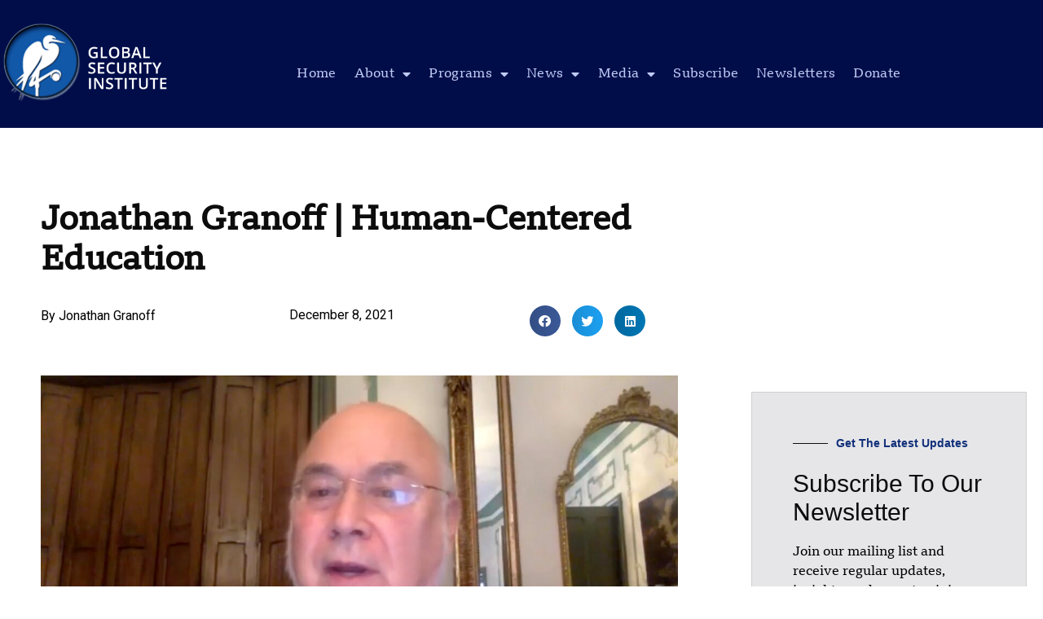

--- FILE ---
content_type: text/html; charset=UTF-8
request_url: https://gsinstitute.org/human-centered-education/
body_size: 24435
content:
<!doctype html>
<html lang="en-US">
<head>
	<meta charset="UTF-8">
	<meta name="viewport" content="width=device-width, initial-scale=1">
	<link rel="profile" href="https://gmpg.org/xfn/11">
	<style type="text/css">.wpfts-result-item .wpfts-smart-excerpt {}.wpfts-result-item .wpfts-smart-excerpt b {font-weight:bold !important;}.wpfts-result-item .wpfts-not-found {color:#808080;font-size:0.9em;}.wpfts-result-item .wpfts-score {color:#006621;font-size:0.9em;}.wpfts-shift {margin-left:40px;}.wpfts-result-item .wpfts-download-link {color:#006621;font-size:0.9em;}.wpfts-result-item .wpfts-file-size {color:#006621;font-size:0.9em;}.wpfts-result-item .wpfts-sentence-link {text-decoration:none;cursor:pointer;color:unset;}.wpfts-result-item .wpfts-sentence-link:hover {text-decoration:underline;color:inherit;}.wpfts-result-item .wpfts-word-link {text-decoration:none;cursor:pointer;}.wpfts-result-item .wpfts-word-link:hover {text-decoration:underline;}wpfts-highlight.wpfts-highlight-sentence {background-color:rgba(255, 255, 128, 0.5) !important;display:inline-block;}wpfts-highlight.wpfts-highlight-word {background-color:rgba(255, 128, 128, 0.5) !important;display:inline-block;}</style><meta name='robots' content='index, follow, max-image-preview:large, max-snippet:-1, max-video-preview:-1' />
	<style>img:is([sizes="auto" i], [sizes^="auto," i]) { contain-intrinsic-size: 3000px 1500px }</style>
	
	<!-- This site is optimized with the Yoast SEO plugin v26.8 - https://yoast.com/product/yoast-seo-wordpress/ -->
	<title>Jonathan Granoff | Human-Centered Education - Global Security Institute %</title>
	<link rel="canonical" href="https://gsinstitute.org/human-centered-education/" />
	<meta property="og:locale" content="en_US" />
	<meta property="og:type" content="article" />
	<meta property="og:title" content="Jonathan Granoff | Human-Centered Education - Global Security Institute %" />
	<meta property="og:description" content="World Academy of Art and Science Title of the Panel: Educating Leaders for a Different Future. Date: Dec 8, 2021 Event: 5th International Conference on Future Education – Global Leadership [&hellip;]" />
	<meta property="og:url" content="https://gsinstitute.org/human-centered-education/" />
	<meta property="og:site_name" content="Global Security Institute" />
	<meta property="article:publisher" content="https://www.facebook.com/gsinstitute1999" />
	<meta property="article:published_time" content="2021-12-08T12:57:59+00:00" />
	<meta property="article:modified_time" content="2023-07-23T00:10:15+00:00" />
	<meta property="og:image" content="https://gsinstitute.org/wp-content/uploads/2021/12/granoff-video.jpg" />
	<meta property="og:image:width" content="1179" />
	<meta property="og:image:height" content="663" />
	<meta property="og:image:type" content="image/jpeg" />
	<meta name="author" content="Jonathan Granoff" />
	<meta name="twitter:card" content="summary_large_image" />
	<meta name="twitter:creator" content="@GSInstitute" />
	<meta name="twitter:site" content="@GSInstitute" />
	<meta name="twitter:label1" content="Written by" />
	<meta name="twitter:data1" content="Jonathan Granoff" />
	<meta name="twitter:label2" content="Est. reading time" />
	<meta name="twitter:data2" content="1 minute" />
	<script type="application/ld+json" class="yoast-schema-graph">{"@context":"https://schema.org","@graph":[{"@type":"Article","@id":"https://gsinstitute.org/human-centered-education/#article","isPartOf":{"@id":"https://gsinstitute.org/human-centered-education/"},"author":{"name":"Jonathan Granoff","@id":"https://gsinstitute.org/#/schema/person/19f7458313959f05760204ecb6155178"},"headline":"Jonathan Granoff | Human-Centered Education","datePublished":"2021-12-08T12:57:59+00:00","dateModified":"2023-07-23T00:10:15+00:00","mainEntityOfPage":{"@id":"https://gsinstitute.org/human-centered-education/"},"wordCount":57,"publisher":{"@id":"https://gsinstitute.org/#organization"},"image":{"@id":"https://gsinstitute.org/human-centered-education/#primaryimage"},"thumbnailUrl":"https://gsinstitute.org/wp-content/uploads/2021/12/granoff-video.jpg","articleSection":["Videos","Human Security"],"inLanguage":"en-US"},{"@type":"WebPage","@id":"https://gsinstitute.org/human-centered-education/","url":"https://gsinstitute.org/human-centered-education/","name":"Jonathan Granoff | Human-Centered Education - Global Security Institute %","isPartOf":{"@id":"https://gsinstitute.org/#website"},"primaryImageOfPage":{"@id":"https://gsinstitute.org/human-centered-education/#primaryimage"},"image":{"@id":"https://gsinstitute.org/human-centered-education/#primaryimage"},"thumbnailUrl":"https://gsinstitute.org/wp-content/uploads/2021/12/granoff-video.jpg","datePublished":"2021-12-08T12:57:59+00:00","dateModified":"2023-07-23T00:10:15+00:00","breadcrumb":{"@id":"https://gsinstitute.org/human-centered-education/#breadcrumb"},"inLanguage":"en-US","potentialAction":[{"@type":"ReadAction","target":["https://gsinstitute.org/human-centered-education/"]}]},{"@type":"ImageObject","inLanguage":"en-US","@id":"https://gsinstitute.org/human-centered-education/#primaryimage","url":"https://gsinstitute.org/wp-content/uploads/2021/12/granoff-video.jpg","contentUrl":"https://gsinstitute.org/wp-content/uploads/2021/12/granoff-video.jpg","width":1179,"height":663},{"@type":"BreadcrumbList","@id":"https://gsinstitute.org/human-centered-education/#breadcrumb","itemListElement":[{"@type":"ListItem","position":1,"name":"Home","item":"https://gsinstitute.org/"},{"@type":"ListItem","position":2,"name":"Jonathan Granoff | Human-Centered Education"}]},{"@type":"WebSite","@id":"https://gsinstitute.org/#website","url":"https://gsinstitute.org/","name":"Global Security Institute","description":"Protecting Security For All","publisher":{"@id":"https://gsinstitute.org/#organization"},"potentialAction":[{"@type":"SearchAction","target":{"@type":"EntryPoint","urlTemplate":"https://gsinstitute.org/?s={search_term_string}"},"query-input":{"@type":"PropertyValueSpecification","valueRequired":true,"valueName":"search_term_string"}}],"inLanguage":"en-US"},{"@type":"Organization","@id":"https://gsinstitute.org/#organization","name":"Global Security Institute","url":"https://gsinstitute.org/","logo":{"@type":"ImageObject","inLanguage":"en-US","@id":"https://gsinstitute.org/#/schema/logo/image/","url":"https://gsinstitute.org/wp-content/uploads/2022/08/logo_gsi.jpg","contentUrl":"https://gsinstitute.org/wp-content/uploads/2022/08/logo_gsi.jpg","width":400,"height":400,"caption":"Global Security Institute"},"image":{"@id":"https://gsinstitute.org/#/schema/logo/image/"},"sameAs":["https://www.facebook.com/gsinstitute1999","https://x.com/GSInstitute","https://www.linkedin.com/company/global-security-institute"]},{"@type":"Person","@id":"https://gsinstitute.org/#/schema/person/19f7458313959f05760204ecb6155178","name":"Jonathan Granoff","description":"Jonathan Granoff is the President of the Global Security Institute, a representative to United Nations of the World Summits of Nobel Peace Laureates, a former Adjunct Professor of International Law at Widener University School of Law, and Senior Advisor to the Committee on National Security American Bar Association International Law Section.","sameAs":["https://www.gsinstitute.org"],"url":"https://gsinstitute.org/author/jonathan/"}]}</script>
	<!-- / Yoast SEO plugin. -->


<link rel='dns-prefetch' href='//ajax.googleapis.com' />
<link rel='dns-prefetch' href='//js.stripe.com' />
<link rel='dns-prefetch' href='//checkout.stripe.com' />
<link rel='dns-prefetch' href='//fonts.googleapis.com' />
<link rel="alternate" type="application/rss+xml" title="Global Security Institute &raquo; Feed" href="https://gsinstitute.org/feed/" />
<link rel="alternate" type="application/rss+xml" title="Global Security Institute &raquo; Comments Feed" href="https://gsinstitute.org/comments/feed/" />
<link rel="alternate" type="text/calendar" title="Global Security Institute &raquo; iCal Feed" href="https://gsinstitute.org/events/?ical=1" />
<script>
window._wpemojiSettings = {"baseUrl":"https:\/\/s.w.org\/images\/core\/emoji\/16.0.1\/72x72\/","ext":".png","svgUrl":"https:\/\/s.w.org\/images\/core\/emoji\/16.0.1\/svg\/","svgExt":".svg","source":{"concatemoji":"https:\/\/gsinstitute.org\/wp-includes\/js\/wp-emoji-release.min.js?ver=6.8.3"}};
/*! This file is auto-generated */
!function(s,n){var o,i,e;function c(e){try{var t={supportTests:e,timestamp:(new Date).valueOf()};sessionStorage.setItem(o,JSON.stringify(t))}catch(e){}}function p(e,t,n){e.clearRect(0,0,e.canvas.width,e.canvas.height),e.fillText(t,0,0);var t=new Uint32Array(e.getImageData(0,0,e.canvas.width,e.canvas.height).data),a=(e.clearRect(0,0,e.canvas.width,e.canvas.height),e.fillText(n,0,0),new Uint32Array(e.getImageData(0,0,e.canvas.width,e.canvas.height).data));return t.every(function(e,t){return e===a[t]})}function u(e,t){e.clearRect(0,0,e.canvas.width,e.canvas.height),e.fillText(t,0,0);for(var n=e.getImageData(16,16,1,1),a=0;a<n.data.length;a++)if(0!==n.data[a])return!1;return!0}function f(e,t,n,a){switch(t){case"flag":return n(e,"\ud83c\udff3\ufe0f\u200d\u26a7\ufe0f","\ud83c\udff3\ufe0f\u200b\u26a7\ufe0f")?!1:!n(e,"\ud83c\udde8\ud83c\uddf6","\ud83c\udde8\u200b\ud83c\uddf6")&&!n(e,"\ud83c\udff4\udb40\udc67\udb40\udc62\udb40\udc65\udb40\udc6e\udb40\udc67\udb40\udc7f","\ud83c\udff4\u200b\udb40\udc67\u200b\udb40\udc62\u200b\udb40\udc65\u200b\udb40\udc6e\u200b\udb40\udc67\u200b\udb40\udc7f");case"emoji":return!a(e,"\ud83e\udedf")}return!1}function g(e,t,n,a){var r="undefined"!=typeof WorkerGlobalScope&&self instanceof WorkerGlobalScope?new OffscreenCanvas(300,150):s.createElement("canvas"),o=r.getContext("2d",{willReadFrequently:!0}),i=(o.textBaseline="top",o.font="600 32px Arial",{});return e.forEach(function(e){i[e]=t(o,e,n,a)}),i}function t(e){var t=s.createElement("script");t.src=e,t.defer=!0,s.head.appendChild(t)}"undefined"!=typeof Promise&&(o="wpEmojiSettingsSupports",i=["flag","emoji"],n.supports={everything:!0,everythingExceptFlag:!0},e=new Promise(function(e){s.addEventListener("DOMContentLoaded",e,{once:!0})}),new Promise(function(t){var n=function(){try{var e=JSON.parse(sessionStorage.getItem(o));if("object"==typeof e&&"number"==typeof e.timestamp&&(new Date).valueOf()<e.timestamp+604800&&"object"==typeof e.supportTests)return e.supportTests}catch(e){}return null}();if(!n){if("undefined"!=typeof Worker&&"undefined"!=typeof OffscreenCanvas&&"undefined"!=typeof URL&&URL.createObjectURL&&"undefined"!=typeof Blob)try{var e="postMessage("+g.toString()+"("+[JSON.stringify(i),f.toString(),p.toString(),u.toString()].join(",")+"));",a=new Blob([e],{type:"text/javascript"}),r=new Worker(URL.createObjectURL(a),{name:"wpTestEmojiSupports"});return void(r.onmessage=function(e){c(n=e.data),r.terminate(),t(n)})}catch(e){}c(n=g(i,f,p,u))}t(n)}).then(function(e){for(var t in e)n.supports[t]=e[t],n.supports.everything=n.supports.everything&&n.supports[t],"flag"!==t&&(n.supports.everythingExceptFlag=n.supports.everythingExceptFlag&&n.supports[t]);n.supports.everythingExceptFlag=n.supports.everythingExceptFlag&&!n.supports.flag,n.DOMReady=!1,n.readyCallback=function(){n.DOMReady=!0}}).then(function(){return e}).then(function(){var e;n.supports.everything||(n.readyCallback(),(e=n.source||{}).concatemoji?t(e.concatemoji):e.wpemoji&&e.twemoji&&(t(e.twemoji),t(e.wpemoji)))}))}((window,document),window._wpemojiSettings);
</script>
<link rel='stylesheet' id='codepeople-search-in-place-style-css' href='https://gsinstitute.org/wp-content/plugins/search-in-place/css/codepeople_shearch_in_place.min.css?ver=1.5.1' media='all' />
<link rel='stylesheet' id='jquery.prettyphoto-css' href='https://gsinstitute.org/wp-content/plugins/wp-video-lightbox/css/prettyPhoto.css?ver=6.8.3' media='all' />
<link rel='stylesheet' id='video-lightbox-css' href='https://gsinstitute.org/wp-content/plugins/wp-video-lightbox/wp-video-lightbox.css?ver=6.8.3' media='all' />
<style id='wp-emoji-styles-inline-css'>

	img.wp-smiley, img.emoji {
		display: inline !important;
		border: none !important;
		box-shadow: none !important;
		height: 1em !important;
		width: 1em !important;
		margin: 0 0.07em !important;
		vertical-align: -0.1em !important;
		background: none !important;
		padding: 0 !important;
	}
</style>
<link rel='stylesheet' id='wp-block-library-css' href='https://gsinstitute.org/wp-includes/css/dist/block-library/style.min.css?ver=6.8.3' media='all' />
<style id='wpfts-livesearch-style-inline-css'>
.wp-block-create-block-fulltext-search-livesearch{background-color:#21759b;color:#fff;padding:2px}

</style>
<link rel='stylesheet' id='pdfemb-gutenberg-block-backend-js-css' href='https://gsinstitute.org/wp-content/plugins/PDFEmbedder-premium/css/pdfemb-blocks.css?ver=6.8.3' media='all' />
<style id='global-styles-inline-css'>
:root{--wp--preset--aspect-ratio--square: 1;--wp--preset--aspect-ratio--4-3: 4/3;--wp--preset--aspect-ratio--3-4: 3/4;--wp--preset--aspect-ratio--3-2: 3/2;--wp--preset--aspect-ratio--2-3: 2/3;--wp--preset--aspect-ratio--16-9: 16/9;--wp--preset--aspect-ratio--9-16: 9/16;--wp--preset--color--black: #000000;--wp--preset--color--cyan-bluish-gray: #abb8c3;--wp--preset--color--white: #ffffff;--wp--preset--color--pale-pink: #f78da7;--wp--preset--color--vivid-red: #cf2e2e;--wp--preset--color--luminous-vivid-orange: #ff6900;--wp--preset--color--luminous-vivid-amber: #fcb900;--wp--preset--color--light-green-cyan: #7bdcb5;--wp--preset--color--vivid-green-cyan: #00d084;--wp--preset--color--pale-cyan-blue: #8ed1fc;--wp--preset--color--vivid-cyan-blue: #0693e3;--wp--preset--color--vivid-purple: #9b51e0;--wp--preset--gradient--vivid-cyan-blue-to-vivid-purple: linear-gradient(135deg,rgba(6,147,227,1) 0%,rgb(155,81,224) 100%);--wp--preset--gradient--light-green-cyan-to-vivid-green-cyan: linear-gradient(135deg,rgb(122,220,180) 0%,rgb(0,208,130) 100%);--wp--preset--gradient--luminous-vivid-amber-to-luminous-vivid-orange: linear-gradient(135deg,rgba(252,185,0,1) 0%,rgba(255,105,0,1) 100%);--wp--preset--gradient--luminous-vivid-orange-to-vivid-red: linear-gradient(135deg,rgba(255,105,0,1) 0%,rgb(207,46,46) 100%);--wp--preset--gradient--very-light-gray-to-cyan-bluish-gray: linear-gradient(135deg,rgb(238,238,238) 0%,rgb(169,184,195) 100%);--wp--preset--gradient--cool-to-warm-spectrum: linear-gradient(135deg,rgb(74,234,220) 0%,rgb(151,120,209) 20%,rgb(207,42,186) 40%,rgb(238,44,130) 60%,rgb(251,105,98) 80%,rgb(254,248,76) 100%);--wp--preset--gradient--blush-light-purple: linear-gradient(135deg,rgb(255,206,236) 0%,rgb(152,150,240) 100%);--wp--preset--gradient--blush-bordeaux: linear-gradient(135deg,rgb(254,205,165) 0%,rgb(254,45,45) 50%,rgb(107,0,62) 100%);--wp--preset--gradient--luminous-dusk: linear-gradient(135deg,rgb(255,203,112) 0%,rgb(199,81,192) 50%,rgb(65,88,208) 100%);--wp--preset--gradient--pale-ocean: linear-gradient(135deg,rgb(255,245,203) 0%,rgb(182,227,212) 50%,rgb(51,167,181) 100%);--wp--preset--gradient--electric-grass: linear-gradient(135deg,rgb(202,248,128) 0%,rgb(113,206,126) 100%);--wp--preset--gradient--midnight: linear-gradient(135deg,rgb(2,3,129) 0%,rgb(40,116,252) 100%);--wp--preset--font-size--small: 13px;--wp--preset--font-size--medium: 20px;--wp--preset--font-size--large: 36px;--wp--preset--font-size--x-large: 42px;--wp--preset--spacing--20: 0.44rem;--wp--preset--spacing--30: 0.67rem;--wp--preset--spacing--40: 1rem;--wp--preset--spacing--50: 1.5rem;--wp--preset--spacing--60: 2.25rem;--wp--preset--spacing--70: 3.38rem;--wp--preset--spacing--80: 5.06rem;--wp--preset--shadow--natural: 6px 6px 9px rgba(0, 0, 0, 0.2);--wp--preset--shadow--deep: 12px 12px 50px rgba(0, 0, 0, 0.4);--wp--preset--shadow--sharp: 6px 6px 0px rgba(0, 0, 0, 0.2);--wp--preset--shadow--outlined: 6px 6px 0px -3px rgba(255, 255, 255, 1), 6px 6px rgba(0, 0, 0, 1);--wp--preset--shadow--crisp: 6px 6px 0px rgba(0, 0, 0, 1);}:root { --wp--style--global--content-size: 800px;--wp--style--global--wide-size: 1200px; }:where(body) { margin: 0; }.wp-site-blocks > .alignleft { float: left; margin-right: 2em; }.wp-site-blocks > .alignright { float: right; margin-left: 2em; }.wp-site-blocks > .aligncenter { justify-content: center; margin-left: auto; margin-right: auto; }:where(.wp-site-blocks) > * { margin-block-start: 24px; margin-block-end: 0; }:where(.wp-site-blocks) > :first-child { margin-block-start: 0; }:where(.wp-site-blocks) > :last-child { margin-block-end: 0; }:root { --wp--style--block-gap: 24px; }:root :where(.is-layout-flow) > :first-child{margin-block-start: 0;}:root :where(.is-layout-flow) > :last-child{margin-block-end: 0;}:root :where(.is-layout-flow) > *{margin-block-start: 24px;margin-block-end: 0;}:root :where(.is-layout-constrained) > :first-child{margin-block-start: 0;}:root :where(.is-layout-constrained) > :last-child{margin-block-end: 0;}:root :where(.is-layout-constrained) > *{margin-block-start: 24px;margin-block-end: 0;}:root :where(.is-layout-flex){gap: 24px;}:root :where(.is-layout-grid){gap: 24px;}.is-layout-flow > .alignleft{float: left;margin-inline-start: 0;margin-inline-end: 2em;}.is-layout-flow > .alignright{float: right;margin-inline-start: 2em;margin-inline-end: 0;}.is-layout-flow > .aligncenter{margin-left: auto !important;margin-right: auto !important;}.is-layout-constrained > .alignleft{float: left;margin-inline-start: 0;margin-inline-end: 2em;}.is-layout-constrained > .alignright{float: right;margin-inline-start: 2em;margin-inline-end: 0;}.is-layout-constrained > .aligncenter{margin-left: auto !important;margin-right: auto !important;}.is-layout-constrained > :where(:not(.alignleft):not(.alignright):not(.alignfull)){max-width: var(--wp--style--global--content-size);margin-left: auto !important;margin-right: auto !important;}.is-layout-constrained > .alignwide{max-width: var(--wp--style--global--wide-size);}body .is-layout-flex{display: flex;}.is-layout-flex{flex-wrap: wrap;align-items: center;}.is-layout-flex > :is(*, div){margin: 0;}body .is-layout-grid{display: grid;}.is-layout-grid > :is(*, div){margin: 0;}body{padding-top: 0px;padding-right: 0px;padding-bottom: 0px;padding-left: 0px;}a:where(:not(.wp-element-button)){text-decoration: underline;}:root :where(.wp-element-button, .wp-block-button__link){background-color: #32373c;border-width: 0;color: #fff;font-family: inherit;font-size: inherit;line-height: inherit;padding: calc(0.667em + 2px) calc(1.333em + 2px);text-decoration: none;}.has-black-color{color: var(--wp--preset--color--black) !important;}.has-cyan-bluish-gray-color{color: var(--wp--preset--color--cyan-bluish-gray) !important;}.has-white-color{color: var(--wp--preset--color--white) !important;}.has-pale-pink-color{color: var(--wp--preset--color--pale-pink) !important;}.has-vivid-red-color{color: var(--wp--preset--color--vivid-red) !important;}.has-luminous-vivid-orange-color{color: var(--wp--preset--color--luminous-vivid-orange) !important;}.has-luminous-vivid-amber-color{color: var(--wp--preset--color--luminous-vivid-amber) !important;}.has-light-green-cyan-color{color: var(--wp--preset--color--light-green-cyan) !important;}.has-vivid-green-cyan-color{color: var(--wp--preset--color--vivid-green-cyan) !important;}.has-pale-cyan-blue-color{color: var(--wp--preset--color--pale-cyan-blue) !important;}.has-vivid-cyan-blue-color{color: var(--wp--preset--color--vivid-cyan-blue) !important;}.has-vivid-purple-color{color: var(--wp--preset--color--vivid-purple) !important;}.has-black-background-color{background-color: var(--wp--preset--color--black) !important;}.has-cyan-bluish-gray-background-color{background-color: var(--wp--preset--color--cyan-bluish-gray) !important;}.has-white-background-color{background-color: var(--wp--preset--color--white) !important;}.has-pale-pink-background-color{background-color: var(--wp--preset--color--pale-pink) !important;}.has-vivid-red-background-color{background-color: var(--wp--preset--color--vivid-red) !important;}.has-luminous-vivid-orange-background-color{background-color: var(--wp--preset--color--luminous-vivid-orange) !important;}.has-luminous-vivid-amber-background-color{background-color: var(--wp--preset--color--luminous-vivid-amber) !important;}.has-light-green-cyan-background-color{background-color: var(--wp--preset--color--light-green-cyan) !important;}.has-vivid-green-cyan-background-color{background-color: var(--wp--preset--color--vivid-green-cyan) !important;}.has-pale-cyan-blue-background-color{background-color: var(--wp--preset--color--pale-cyan-blue) !important;}.has-vivid-cyan-blue-background-color{background-color: var(--wp--preset--color--vivid-cyan-blue) !important;}.has-vivid-purple-background-color{background-color: var(--wp--preset--color--vivid-purple) !important;}.has-black-border-color{border-color: var(--wp--preset--color--black) !important;}.has-cyan-bluish-gray-border-color{border-color: var(--wp--preset--color--cyan-bluish-gray) !important;}.has-white-border-color{border-color: var(--wp--preset--color--white) !important;}.has-pale-pink-border-color{border-color: var(--wp--preset--color--pale-pink) !important;}.has-vivid-red-border-color{border-color: var(--wp--preset--color--vivid-red) !important;}.has-luminous-vivid-orange-border-color{border-color: var(--wp--preset--color--luminous-vivid-orange) !important;}.has-luminous-vivid-amber-border-color{border-color: var(--wp--preset--color--luminous-vivid-amber) !important;}.has-light-green-cyan-border-color{border-color: var(--wp--preset--color--light-green-cyan) !important;}.has-vivid-green-cyan-border-color{border-color: var(--wp--preset--color--vivid-green-cyan) !important;}.has-pale-cyan-blue-border-color{border-color: var(--wp--preset--color--pale-cyan-blue) !important;}.has-vivid-cyan-blue-border-color{border-color: var(--wp--preset--color--vivid-cyan-blue) !important;}.has-vivid-purple-border-color{border-color: var(--wp--preset--color--vivid-purple) !important;}.has-vivid-cyan-blue-to-vivid-purple-gradient-background{background: var(--wp--preset--gradient--vivid-cyan-blue-to-vivid-purple) !important;}.has-light-green-cyan-to-vivid-green-cyan-gradient-background{background: var(--wp--preset--gradient--light-green-cyan-to-vivid-green-cyan) !important;}.has-luminous-vivid-amber-to-luminous-vivid-orange-gradient-background{background: var(--wp--preset--gradient--luminous-vivid-amber-to-luminous-vivid-orange) !important;}.has-luminous-vivid-orange-to-vivid-red-gradient-background{background: var(--wp--preset--gradient--luminous-vivid-orange-to-vivid-red) !important;}.has-very-light-gray-to-cyan-bluish-gray-gradient-background{background: var(--wp--preset--gradient--very-light-gray-to-cyan-bluish-gray) !important;}.has-cool-to-warm-spectrum-gradient-background{background: var(--wp--preset--gradient--cool-to-warm-spectrum) !important;}.has-blush-light-purple-gradient-background{background: var(--wp--preset--gradient--blush-light-purple) !important;}.has-blush-bordeaux-gradient-background{background: var(--wp--preset--gradient--blush-bordeaux) !important;}.has-luminous-dusk-gradient-background{background: var(--wp--preset--gradient--luminous-dusk) !important;}.has-pale-ocean-gradient-background{background: var(--wp--preset--gradient--pale-ocean) !important;}.has-electric-grass-gradient-background{background: var(--wp--preset--gradient--electric-grass) !important;}.has-midnight-gradient-background{background: var(--wp--preset--gradient--midnight) !important;}.has-small-font-size{font-size: var(--wp--preset--font-size--small) !important;}.has-medium-font-size{font-size: var(--wp--preset--font-size--medium) !important;}.has-large-font-size{font-size: var(--wp--preset--font-size--large) !important;}.has-x-large-font-size{font-size: var(--wp--preset--font-size--x-large) !important;}
:root :where(.wp-block-pullquote){font-size: 1.5em;line-height: 1.6;}
</style>
<link rel='stylesheet' id='wpfts_jquery-ui-styles-css' href='https://gsinstitute.org/wp-content/plugins/fulltext-search/style/wpfts_autocomplete.css?ver=1.79.274' media='all' />
<link rel='stylesheet' id='mpfe_front_style-css' href='https://gsinstitute.org/wp-content/plugins/music-player-for-elementor/css/mpfe-front-style.css?ver=2.5' media='all' />
<link rel='stylesheet' id='font-awesome-5.15.1-css' href='https://gsinstitute.org/wp-content/plugins/music-player-for-elementor/assets/fontawesome-free-5.15.1/css/all.min.css?ver=5.15.1' media='all' />
<link rel='stylesheet' id='swp-icomoon-beatport-css' href='https://gsinstitute.org/wp-content/plugins/music-player-for-elementor/assets/swp-icomoon-beatport/style.css?ver=2.5' media='all' />
<link rel='stylesheet' id='stripe-checkout-button-css' href='https://checkout.stripe.com/v3/checkout/button.css' media='all' />
<link rel='stylesheet' id='simpay-public-css' href='https://gsinstitute.org/wp-content/plugins/wp-simple-pay-pro-3/includes/core/assets/css/simpay-public.min.css?ver=4.16.1' media='all' />
<link rel='stylesheet' id='simpay-public-pro-css' href='https://gsinstitute.org/wp-content/plugins/wp-simple-pay-pro-3/includes/pro/assets/css/simpay-public-pro.min.css?ver=4.16.1' media='all' />
<link rel='stylesheet' id='tribe-events-v2-single-skeleton-css' href='https://gsinstitute.org/wp-content/plugins/the-events-calendar/build/css/tribe-events-single-skeleton.css?ver=6.15.14' media='all' />
<link rel='stylesheet' id='tribe-events-v2-single-skeleton-full-css' href='https://gsinstitute.org/wp-content/plugins/the-events-calendar/build/css/tribe-events-single-full.css?ver=6.15.14' media='all' />
<link rel='stylesheet' id='tec-events-elementor-widgets-base-styles-css' href='https://gsinstitute.org/wp-content/plugins/the-events-calendar/build/css/integrations/plugins/elementor/widgets/widget-base.css?ver=6.15.14' media='all' />
<link rel='stylesheet' id='wp-components-css' href='https://gsinstitute.org/wp-includes/css/dist/components/style.min.css?ver=6.8.3' media='all' />
<link rel='stylesheet' id='godaddy-styles-css' href='https://gsinstitute.org/wp-content/mu-plugins/vendor/wpex/godaddy-launch/includes/Dependencies/GoDaddy/Styles/build/latest.css?ver=2.0.2' media='all' />
<link rel='stylesheet' id='hello-elementor-css' href='https://gsinstitute.org/wp-content/themes/hello-elementor/assets/css/reset.css?ver=3.4.6' media='all' />
<link rel='stylesheet' id='hello-elementor-theme-style-css' href='https://gsinstitute.org/wp-content/themes/hello-elementor/assets/css/theme.css?ver=3.4.6' media='all' />
<link rel='stylesheet' id='hello-elementor-header-footer-css' href='https://gsinstitute.org/wp-content/themes/hello-elementor/assets/css/header-footer.css?ver=3.4.6' media='all' />
<link rel='stylesheet' id='elementor-frontend-css' href='https://gsinstitute.org/wp-content/plugins/elementor/assets/css/frontend.min.css?ver=3.34.3' media='all' />
<link rel='stylesheet' id='elementor-post-29224-css' href='https://gsinstitute.org/wp-content/uploads/elementor/css/post-29224.css?ver=1769493367' media='all' />
<link rel='stylesheet' id='widget-image-css' href='https://gsinstitute.org/wp-content/plugins/elementor/assets/css/widget-image.min.css?ver=3.34.3' media='all' />
<link rel='stylesheet' id='widget-nav-menu-css' href='https://gsinstitute.org/wp-content/plugins/elementor-pro/assets/css/widget-nav-menu.min.css?ver=3.34.3' media='all' />
<link rel='stylesheet' id='widget-form-css' href='https://gsinstitute.org/wp-content/plugins/elementor-pro/assets/css/widget-form.min.css?ver=3.34.3' media='all' />
<link rel='stylesheet' id='widget-social-icons-css' href='https://gsinstitute.org/wp-content/plugins/elementor/assets/css/widget-social-icons.min.css?ver=3.34.3' media='all' />
<link rel='stylesheet' id='e-apple-webkit-css' href='https://gsinstitute.org/wp-content/plugins/elementor/assets/css/conditionals/apple-webkit.min.css?ver=3.34.3' media='all' />
<link rel='stylesheet' id='widget-heading-css' href='https://gsinstitute.org/wp-content/plugins/elementor/assets/css/widget-heading.min.css?ver=3.34.3' media='all' />
<link rel='stylesheet' id='widget-icon-list-css' href='https://gsinstitute.org/wp-content/plugins/elementor/assets/css/widget-icon-list.min.css?ver=3.34.3' media='all' />
<link rel='stylesheet' id='widget-post-info-css' href='https://gsinstitute.org/wp-content/plugins/elementor-pro/assets/css/widget-post-info.min.css?ver=3.34.3' media='all' />
<link rel='stylesheet' id='elementor-icons-shared-0-css' href='https://gsinstitute.org/wp-content/plugins/elementor/assets/lib/font-awesome/css/fontawesome.min.css?ver=5.15.3' media='all' />
<link rel='stylesheet' id='elementor-icons-fa-regular-css' href='https://gsinstitute.org/wp-content/plugins/elementor/assets/lib/font-awesome/css/regular.min.css?ver=5.15.3' media='all' />
<link rel='stylesheet' id='elementor-icons-fa-solid-css' href='https://gsinstitute.org/wp-content/plugins/elementor/assets/lib/font-awesome/css/solid.min.css?ver=5.15.3' media='all' />
<link rel='stylesheet' id='widget-share-buttons-css' href='https://gsinstitute.org/wp-content/plugins/elementor-pro/assets/css/widget-share-buttons.min.css?ver=3.34.3' media='all' />
<link rel='stylesheet' id='elementor-icons-fa-brands-css' href='https://gsinstitute.org/wp-content/plugins/elementor/assets/lib/font-awesome/css/brands.min.css?ver=5.15.3' media='all' />
<link rel='stylesheet' id='widget-divider-css' href='https://gsinstitute.org/wp-content/plugins/elementor/assets/css/widget-divider.min.css?ver=3.34.3' media='all' />
<link rel='stylesheet' id='widget-spacer-css' href='https://gsinstitute.org/wp-content/plugins/elementor/assets/css/widget-spacer.min.css?ver=3.34.3' media='all' />
<link rel='stylesheet' id='widget-posts-css' href='https://gsinstitute.org/wp-content/plugins/elementor-pro/assets/css/widget-posts.min.css?ver=3.34.3' media='all' />
<link rel='stylesheet' id='elementor-icons-css' href='https://gsinstitute.org/wp-content/plugins/elementor/assets/lib/eicons/css/elementor-icons.min.css?ver=5.46.0' media='all' />
<link rel='stylesheet' id='elementor-post-29378-css' href='https://gsinstitute.org/wp-content/uploads/elementor/css/post-29378.css?ver=1769493368' media='all' />
<link rel='stylesheet' id='elementor-post-29539-css' href='https://gsinstitute.org/wp-content/uploads/elementor/css/post-29539.css?ver=1769493368' media='all' />
<link rel='stylesheet' id='elementor-post-29570-css' href='https://gsinstitute.org/wp-content/uploads/elementor/css/post-29570.css?ver=1769493435' media='all' />
<link rel='stylesheet' id='sab-font-css' href='https://fonts.googleapis.com/css?family=Roboto+Condensed:400,700,400italic,700italic|Roboto:400,700,400italic,700italic&#038;subset=latin' media='all' />
<link rel='stylesheet' id='hello-elementor-child-style-css' href='https://gsinstitute.org/wp-content/themes/hello-theme-child-master/style.css?ver=1.0.0' media='all' />
<link rel='stylesheet' id='__EPYT__style-css' href='https://gsinstitute.org/wp-content/plugins/youtube-embed-plus-pro/styles/ytprefs.min.css?ver=14.2.4' media='all' />
<style id='__EPYT__style-inline-css'>

                .epyt-gallery-thumb {
                        width: 33.333%;
                }
                
                         @media (min-width:0px) and (max-width: 767px) {
                            .epyt-gallery-rowbreak {
                                display: none;
                            }
                            .epyt-gallery-allthumbs[class*="epyt-cols"] .epyt-gallery-thumb {
                                width: 100% !important;
                            }
                          }
</style>
<link rel='stylesheet' id='__disptype__-css' href='https://gsinstitute.org/wp-content/plugins/youtube-embed-plus-pro/scripts/lity.min.css?ver=14.2.4' media='all' />
<link rel='stylesheet' id='bdt-uikit-css' href='https://gsinstitute.org/wp-content/plugins/bdthemes-prime-slider-lite/assets/css/bdt-uikit.css?ver=3.21.7' media='all' />
<link rel='stylesheet' id='prime-slider-site-css' href='https://gsinstitute.org/wp-content/plugins/bdthemes-prime-slider-lite/assets/css/prime-slider-site.css?ver=4.1.3' media='all' />
<link rel='stylesheet' id='elementor-gf-local-roboto-css' href='https://gsinstitute.org/wp-content/uploads/elementor/google-fonts/css/roboto.css?ver=1744739786' media='all' />
<link rel='stylesheet' id='elementor-gf-local-robotoslab-css' href='https://gsinstitute.org/wp-content/uploads/elementor/google-fonts/css/robotoslab.css?ver=1744739792' media='all' />
<link rel='stylesheet' id='elementor-gf-local-rubik-css' href='https://gsinstitute.org/wp-content/uploads/elementor/google-fonts/css/rubik.css?ver=1744739841' media='all' />
<script src="https://gsinstitute.org/wp-includes/js/jquery/jquery.min.js?ver=3.7.1" id="jquery-core-js"></script>
<script src="https://gsinstitute.org/wp-includes/js/jquery/jquery-migrate.min.js?ver=3.4.1" id="jquery-migrate-js"></script>
<script id="codepeople-search-in-place-js-extra">
var codepeople_search_in_place = {"screen_reader_alert":"Search results pop-up.","screen_reader_alert_instructions":"Press the Tab key to navigate through the search results.","screen_reader_alert_result_single":"result","screen_reader_alert_result_multiple":"results","own_only":"0","result_number":"5","more":"More Results","empty":"0 results","char_number":"3","root":"Ly9nc2luc3RpdHV0ZS5vcmcvd3AtYWRtaW4v","home":"https:\/\/gsinstitute.org","summary_length":"60","operator":"and","highlight_resulting_page":"1","lang":"en","highlight_colors":["#F4EFEC\r","#B5DCE1\r","#F4E0E9\r","#D7E0B1\r","#F4D9D0\r","#D6CDC8\r","#F4E3C9\r","#CFDAF0"],"areas":["div.hentry","#content","#main","div.content","#middle","#container","#wrapper","article",".elementor","body"]};
</script>
<script src="https://gsinstitute.org/wp-content/plugins/search-in-place/js/codepeople_shearch_in_place.min.js?ver=1.5.1" id="codepeople-search-in-place-js"></script>
<script src="https://gsinstitute.org/wp-content/plugins/wp-video-lightbox/js/jquery.prettyPhoto.js?ver=3.1.6" id="jquery.prettyphoto-js"></script>
<script id="video-lightbox-js-extra">
var vlpp_vars = {"prettyPhoto_rel":"wp-video-lightbox","animation_speed":"fast","slideshow":"5000","autoplay_slideshow":"false","opacity":"0.80","show_title":"true","allow_resize":"true","allow_expand":"true","default_width":"640","default_height":"480","counter_separator_label":"\/","theme":"dark_rounded","horizontal_padding":"20","hideflash":"false","wmode":"opaque","autoplay":"false","modal":"false","deeplinking":"false","overlay_gallery":"true","overlay_gallery_max":"30","keyboard_shortcuts":"true","ie6_fallback":"true"};
</script>
<script src="https://gsinstitute.org/wp-content/plugins/wp-video-lightbox/js/video-lightbox.js?ver=3.1.6" id="video-lightbox-js"></script>
<script src="https://gsinstitute.org/wp-includes/js/jquery/ui/core.min.js?ver=1.13.3" id="jquery-ui-core-js"></script>
<script src="https://gsinstitute.org/wp-includes/js/jquery/ui/menu.min.js?ver=1.13.3" id="jquery-ui-menu-js"></script>
<script src="https://gsinstitute.org/wp-includes/js/dist/dom-ready.min.js?ver=f77871ff7694fffea381" id="wp-dom-ready-js"></script>
<script src="https://gsinstitute.org/wp-includes/js/dist/hooks.min.js?ver=4d63a3d491d11ffd8ac6" id="wp-hooks-js"></script>
<script src="https://gsinstitute.org/wp-includes/js/dist/i18n.min.js?ver=5e580eb46a90c2b997e6" id="wp-i18n-js"></script>
<script id="wp-i18n-js-after">
wp.i18n.setLocaleData( { 'text direction\u0004ltr': [ 'ltr' ] } );
</script>
<script src="https://gsinstitute.org/wp-includes/js/dist/a11y.min.js?ver=3156534cc54473497e14" id="wp-a11y-js"></script>
<script src="https://gsinstitute.org/wp-includes/js/jquery/ui/autocomplete.min.js?ver=1.13.3" id="jquery-ui-autocomplete-js"></script>
<script src="https://gsinstitute.org/wp-content/plugins/fulltext-search/js/wpfts_frontend.js?ver=1.79.274" id="wpfts_frontend-js"></script>
<script src="https://gsinstitute.org/wp-content/plugins/youtube-embed-plus-pro/scripts/lity.min.js?ver=14.2.4" id="__dispload__-js"></script>
<script id="__ytprefs__-js-extra">
var _EPYT_ = {"ajaxurl":"https:\/\/gsinstitute.org\/wp-admin\/admin-ajax.php","security":"8fcfa9595b","gallery_scrolloffset":"20","eppathtoscripts":"https:\/\/gsinstitute.org\/wp-content\/plugins\/youtube-embed-plus-pro\/scripts\/","eppath":"https:\/\/gsinstitute.org\/wp-content\/plugins\/youtube-embed-plus-pro\/","epresponsiveselector":"[\"iframe.__youtube_prefs__\",\"iframe[src*='youtube.com']\",\"iframe[src*='youtube-nocookie.com']\",\"iframe[data-ep-src*='youtube.com']\",\"iframe[data-ep-src*='youtube-nocookie.com']\",\"iframe[data-ep-gallerysrc*='youtube.com']\"]","epdovol":"1","version":"14.2.4","evselector":"iframe.__youtube_prefs__[src], iframe[src*=\"youtube.com\/embed\/\"], iframe[src*=\"youtube-nocookie.com\/embed\/\"]","ajax_compat":"","maxres_facade":"eager","ytapi_load":"light","pause_others":"","stopMobileBuffer":"1","facade_mode":"","not_live_on_channel":"","not_live_showtime":"180"};
</script>
<script src="https://gsinstitute.org/wp-content/plugins/youtube-embed-plus-pro/scripts/ytprefs.min.js?ver=14.2.4" id="__ytprefs__-js"></script>
<script src="https://gsinstitute.org/wp-content/plugins/bdthemes-prime-slider-lite/assets/js/bdt-uikit.min.js?ver=3.21.7" id="bdt-uikit-js"></script>
<link rel="https://api.w.org/" href="https://gsinstitute.org/wp-json/" /><link rel="alternate" title="JSON" type="application/json" href="https://gsinstitute.org/wp-json/wp/v2/posts/28197" /><link rel="EditURI" type="application/rsd+xml" title="RSD" href="https://gsinstitute.org/xmlrpc.php?rsd" />
<meta name="generator" content="WordPress 6.8.3" />
<link rel='shortlink' href='https://gsinstitute.org/?p=28197' />
<link rel="alternate" title="oEmbed (JSON)" type="application/json+oembed" href="https://gsinstitute.org/wp-json/oembed/1.0/embed?url=https%3A%2F%2Fgsinstitute.org%2Fhuman-centered-education%2F" />
<link rel="alternate" title="oEmbed (XML)" type="text/xml+oembed" href="https://gsinstitute.org/wp-json/oembed/1.0/embed?url=https%3A%2F%2Fgsinstitute.org%2Fhuman-centered-education%2F&#038;format=xml" />
<script type="text/javascript">
		document.wpfts_ajaxurl = "https://gsinstitute.org/wp-admin/admin-ajax.php";
	</script><style>
.search-in-place {background-color: #F9F9F9;}
.search-in-place {border: 1px solid #DDDDDD;}
.search-in-place .item{border-bottom: 1px solid #DDDDDD;}.search-in-place .label{color:#333333;}
.search-in-place .label{text-shadow: 0 1px 0 #FFFFFF;}
.search-in-place .label{
				background: #ECECEC;
				background: -moz-linear-gradient(top,  #F9F9F9 0%, #ECECEC 100%);
				background: -webkit-gradient(linear, left top, left bottom, color-stop(0%,#F9F9F9), color-stop(100%,#ECECEC));
				background: -webkit-linear-gradient(top,  #F9F9F9 0%,#ECECEC 100%);
				background: -o-linear-gradient(top,  #F9F9F9 0%,#ECECEC 100%);
				background: -ms-linear-gradient(top,  #F9F9F9 0%,#ECECEC 100%);
				background: linear-gradient(to bottom,  #F9F9F9 0%,#ECECEC 100%);
				filter: progid:DXImageTransform.Microsoft.gradient( startColorstr='#F9F9F9', endColorstr='#ECECEC',GradientType=0 );
			}
.search-in-place .item.active{background-color:#c7eff7;}
</style><meta name="viewport" content="width=device-width, minimum-scale=1" /><script>
            WP_VIDEO_LIGHTBOX_VERSION="1.9.12";
            WP_VID_LIGHTBOX_URL="https://gsinstitute.org/wp-content/plugins/wp-video-lightbox";
                        function wpvl_paramReplace(name, string, value) {
                // Find the param with regex
                // Grab the first character in the returned string (should be ? or &)
                // Replace our href string with our new value, passing on the name and delimeter

                var re = new RegExp("[\?&]" + name + "=([^&#]*)");
                var matches = re.exec(string);
                var newString;

                if (matches === null) {
                    // if there are no params, append the parameter
                    newString = string + '?' + name + '=' + value;
                } else {
                    var delimeter = matches[0].charAt(0);
                    newString = string.replace(re, delimeter + name + "=" + value);
                }
                return newString;
            }
            </script><meta name="tec-api-version" content="v1"><meta name="tec-api-origin" content="https://gsinstitute.org"><link rel="alternate" href="https://gsinstitute.org/wp-json/tribe/events/v1/" /><style type="text/css">.saboxplugin-wrap{ border-top-style:solid !important; border-top-color:#000000 !important; border-bottom-width:0px !important; border-left-width:0px !important; border-right-width:0px !important;}.saboxplugin-authorname .sabox-job-title{font-family:Roboto;font-size:12px;opacity:.7;display: inline-block;margin-left: 10px;}</style><meta name="generator" content="Elementor 3.34.3; features: additional_custom_breakpoints; settings: css_print_method-external, google_font-enabled, font_display-swap">
<!-- Google tag (gtag.js) -->
<script async src="https://www.googletagmanager.com/gtag/js?id=AW-10937916770">
</script>
<script>
  window.dataLayer = window.dataLayer || [];
  function gtag(){dataLayer.push(arguments);}
  gtag('js', new Date());

  gtag('config', 'AW-10937916770');
</script>
<!-- Google tag (gtag.js) -->
<script async src="https://www.googletagmanager.com/gtag/js?id=G-P09ZZ73WZN"></script>
<script>
  window.dataLayer = window.dataLayer || [];
  function gtag(){dataLayer.push(arguments);}
  gtag('js', new Date());

  gtag('config', 'G-P09ZZ73WZN');
</script>
			<style>
				.e-con.e-parent:nth-of-type(n+4):not(.e-lazyloaded):not(.e-no-lazyload),
				.e-con.e-parent:nth-of-type(n+4):not(.e-lazyloaded):not(.e-no-lazyload) * {
					background-image: none !important;
				}
				@media screen and (max-height: 1024px) {
					.e-con.e-parent:nth-of-type(n+3):not(.e-lazyloaded):not(.e-no-lazyload),
					.e-con.e-parent:nth-of-type(n+3):not(.e-lazyloaded):not(.e-no-lazyload) * {
						background-image: none !important;
					}
				}
				@media screen and (max-height: 640px) {
					.e-con.e-parent:nth-of-type(n+2):not(.e-lazyloaded):not(.e-no-lazyload),
					.e-con.e-parent:nth-of-type(n+2):not(.e-lazyloaded):not(.e-no-lazyload) * {
						background-image: none !important;
					}
				}
			</style>
			<style type="text/css">.saboxplugin-wrap{-webkit-box-sizing:border-box;-moz-box-sizing:border-box;-ms-box-sizing:border-box;box-sizing:border-box;border:1px solid #eee;width:100%;clear:both;display:block;overflow:hidden;word-wrap:break-word;position:relative}.saboxplugin-wrap .saboxplugin-gravatar{float:left;padding:0 20px 20px 20px}.saboxplugin-wrap .saboxplugin-gravatar img{max-width:100px;height:auto;border-radius:0;}.saboxplugin-wrap .saboxplugin-authorname{font-size:18px;line-height:1;margin:20px 0 0 20px;display:block}.saboxplugin-wrap .saboxplugin-authorname a{text-decoration:none}.saboxplugin-wrap .saboxplugin-authorname a:focus{outline:0}.saboxplugin-wrap .saboxplugin-desc{display:block;margin:5px 20px}.saboxplugin-wrap .saboxplugin-desc a{text-decoration:underline}.saboxplugin-wrap .saboxplugin-desc p{margin:5px 0 12px}.saboxplugin-wrap .saboxplugin-web{margin:0 20px 15px;text-align:left}.saboxplugin-wrap .sab-web-position{text-align:right}.saboxplugin-wrap .saboxplugin-web a{color:#ccc;text-decoration:none}.saboxplugin-wrap .saboxplugin-socials{position:relative;display:block;background:#fcfcfc;padding:5px;border-top:1px solid #eee}.saboxplugin-wrap .saboxplugin-socials a svg{width:20px;height:20px}.saboxplugin-wrap .saboxplugin-socials a svg .st2{fill:#fff; transform-origin:center center;}.saboxplugin-wrap .saboxplugin-socials a svg .st1{fill:rgba(0,0,0,.3)}.saboxplugin-wrap .saboxplugin-socials a:hover{opacity:.8;-webkit-transition:opacity .4s;-moz-transition:opacity .4s;-o-transition:opacity .4s;transition:opacity .4s;box-shadow:none!important;-webkit-box-shadow:none!important}.saboxplugin-wrap .saboxplugin-socials .saboxplugin-icon-color{box-shadow:none;padding:0;border:0;-webkit-transition:opacity .4s;-moz-transition:opacity .4s;-o-transition:opacity .4s;transition:opacity .4s;display:inline-block;color:#fff;font-size:0;text-decoration:inherit;margin:5px;-webkit-border-radius:0;-moz-border-radius:0;-ms-border-radius:0;-o-border-radius:0;border-radius:0;overflow:hidden}.saboxplugin-wrap .saboxplugin-socials .saboxplugin-icon-grey{text-decoration:inherit;box-shadow:none;position:relative;display:-moz-inline-stack;display:inline-block;vertical-align:middle;zoom:1;margin:10px 5px;color:#444;fill:#444}.clearfix:after,.clearfix:before{content:' ';display:table;line-height:0;clear:both}.ie7 .clearfix{zoom:1}.saboxplugin-socials.sabox-colored .saboxplugin-icon-color .sab-twitch{border-color:#38245c}.saboxplugin-socials.sabox-colored .saboxplugin-icon-color .sab-addthis{border-color:#e91c00}.saboxplugin-socials.sabox-colored .saboxplugin-icon-color .sab-behance{border-color:#003eb0}.saboxplugin-socials.sabox-colored .saboxplugin-icon-color .sab-delicious{border-color:#06c}.saboxplugin-socials.sabox-colored .saboxplugin-icon-color .sab-deviantart{border-color:#036824}.saboxplugin-socials.sabox-colored .saboxplugin-icon-color .sab-digg{border-color:#00327c}.saboxplugin-socials.sabox-colored .saboxplugin-icon-color .sab-dribbble{border-color:#ba1655}.saboxplugin-socials.sabox-colored .saboxplugin-icon-color .sab-facebook{border-color:#1e2e4f}.saboxplugin-socials.sabox-colored .saboxplugin-icon-color .sab-flickr{border-color:#003576}.saboxplugin-socials.sabox-colored .saboxplugin-icon-color .sab-github{border-color:#264874}.saboxplugin-socials.sabox-colored .saboxplugin-icon-color .sab-google{border-color:#0b51c5}.saboxplugin-socials.sabox-colored .saboxplugin-icon-color .sab-googleplus{border-color:#96271a}.saboxplugin-socials.sabox-colored .saboxplugin-icon-color .sab-html5{border-color:#902e13}.saboxplugin-socials.sabox-colored .saboxplugin-icon-color .sab-instagram{border-color:#1630aa}.saboxplugin-socials.sabox-colored .saboxplugin-icon-color .sab-linkedin{border-color:#00344f}.saboxplugin-socials.sabox-colored .saboxplugin-icon-color .sab-pinterest{border-color:#5b040e}.saboxplugin-socials.sabox-colored .saboxplugin-icon-color .sab-reddit{border-color:#992900}.saboxplugin-socials.sabox-colored .saboxplugin-icon-color .sab-rss{border-color:#a43b0a}.saboxplugin-socials.sabox-colored .saboxplugin-icon-color .sab-sharethis{border-color:#5d8420}.saboxplugin-socials.sabox-colored .saboxplugin-icon-color .sab-skype{border-color:#00658a}.saboxplugin-socials.sabox-colored .saboxplugin-icon-color .sab-soundcloud{border-color:#995200}.saboxplugin-socials.sabox-colored .saboxplugin-icon-color .sab-spotify{border-color:#0f612c}.saboxplugin-socials.sabox-colored .saboxplugin-icon-color .sab-stackoverflow{border-color:#a95009}.saboxplugin-socials.sabox-colored .saboxplugin-icon-color .sab-steam{border-color:#006388}.saboxplugin-socials.sabox-colored .saboxplugin-icon-color .sab-user_email{border-color:#b84e05}.saboxplugin-socials.sabox-colored .saboxplugin-icon-color .sab-stumbleUpon{border-color:#9b280e}.saboxplugin-socials.sabox-colored .saboxplugin-icon-color .sab-tumblr{border-color:#10151b}.saboxplugin-socials.sabox-colored .saboxplugin-icon-color .sab-twitter{border-color:#0967a0}.saboxplugin-socials.sabox-colored .saboxplugin-icon-color .sab-vimeo{border-color:#0d7091}.saboxplugin-socials.sabox-colored .saboxplugin-icon-color .sab-windows{border-color:#003f71}.saboxplugin-socials.sabox-colored .saboxplugin-icon-color .sab-whatsapp{border-color:#003f71}.saboxplugin-socials.sabox-colored .saboxplugin-icon-color .sab-wordpress{border-color:#0f3647}.saboxplugin-socials.sabox-colored .saboxplugin-icon-color .sab-yahoo{border-color:#14002d}.saboxplugin-socials.sabox-colored .saboxplugin-icon-color .sab-youtube{border-color:#900}.saboxplugin-socials.sabox-colored .saboxplugin-icon-color .sab-xing{border-color:#000202}.saboxplugin-socials.sabox-colored .saboxplugin-icon-color .sab-mixcloud{border-color:#2475a0}.saboxplugin-socials.sabox-colored .saboxplugin-icon-color .sab-vk{border-color:#243549}.saboxplugin-socials.sabox-colored .saboxplugin-icon-color .sab-medium{border-color:#00452c}.saboxplugin-socials.sabox-colored .saboxplugin-icon-color .sab-quora{border-color:#420e00}.saboxplugin-socials.sabox-colored .saboxplugin-icon-color .sab-meetup{border-color:#9b181c}.saboxplugin-socials.sabox-colored .saboxplugin-icon-color .sab-goodreads{border-color:#000}.saboxplugin-socials.sabox-colored .saboxplugin-icon-color .sab-snapchat{border-color:#999700}.saboxplugin-socials.sabox-colored .saboxplugin-icon-color .sab-500px{border-color:#00557f}.saboxplugin-socials.sabox-colored .saboxplugin-icon-color .sab-mastodont{border-color:#185886}.sab-patreon{border-color:#fc573b}.sabox-plus-item{margin-bottom:20px}@media screen and (max-width:480px){.saboxplugin-wrap{text-align:center}.saboxplugin-wrap .saboxplugin-gravatar{float:none;padding:20px 0;text-align:center;margin:0 auto;display:block}.saboxplugin-wrap .saboxplugin-gravatar img{float:none;display:inline-block;display:-moz-inline-stack;vertical-align:middle;zoom:1}.saboxplugin-wrap .saboxplugin-desc{margin:0 10px 20px;text-align:center}.saboxplugin-wrap .saboxplugin-authorname{text-align:center;margin:10px 0 20px}}body .saboxplugin-authorname a,body .saboxplugin-authorname a:hover{box-shadow:none;-webkit-box-shadow:none}a.sab-profile-edit{font-size:16px!important;line-height:1!important}.sab-edit-settings a,a.sab-profile-edit{color:#0073aa!important;box-shadow:none!important;-webkit-box-shadow:none!important}.sab-edit-settings{margin-right:15px;position:absolute;right:0;z-index:2;bottom:10px;line-height:20px}.sab-edit-settings i{margin-left:5px}.saboxplugin-socials{line-height:1!important}.rtl .saboxplugin-wrap .saboxplugin-gravatar{float:right}.rtl .saboxplugin-wrap .saboxplugin-authorname{display:flex;align-items:center}.rtl .saboxplugin-wrap .saboxplugin-authorname .sab-profile-edit{margin-right:10px}.rtl .sab-edit-settings{right:auto;left:0}img.sab-custom-avatar{max-width:75px;}.saboxplugin-wrap {border-color:#000000;}.saboxplugin-wrap .saboxplugin-socials {border-color:#000000;}.saboxplugin-wrap{ border-width: 2px; }.saboxplugin-wrap .saboxplugin-authorname a,.saboxplugin-wrap .saboxplugin-authorname span {color:#000000;}.saboxplugin-wrap .saboxplugin-web a {color:#1e73be;}.saboxplugin-wrap .saboxplugin-authorname {font-family:"Roboto Condensed";}.saboxplugin-wrap .saboxplugin-desc {font-family:Roboto;}.saboxplugin-wrap .saboxplugin-web {font-family:"Roboto";}.saboxplugin-wrap {margin-top:20px; margin-bottom:0px; padding: 12px 0px }.saboxplugin-wrap .saboxplugin-authorname {font-size:25px; line-height:32px;}.saboxplugin-wrap .saboxplugin-desc p, .saboxplugin-wrap .saboxplugin-desc {font-size:15px !important; line-height:22px !important;}.saboxplugin-wrap .saboxplugin-web {font-size:14px;}.saboxplugin-wrap .saboxplugin-socials a svg {width:24px;height:24px;}.saboxplugin-tabs-wrapper {
                width: 100%;
                display: block;
                clear: both;
                overflow: auto;
            }
            
            .saboxplugin-tabs-wrapper ul{
                margin:0px;
                padding: 0px;
            }
            
            .saboxplugin-tabs-wrapper ul li {
                list-style: none;
                float: left;
                color: #222222;
                padding: 8px 20px;
                background-color: #e4e4e4;
                box-sizing: border-box;
                margin-right: 1px;
                border-bottom: 1px solid #c7c7c7;
            }
            
            .saboxplugin-tabs-wrapper ul li.active,
            .saboxplugin-tabs-wrapper ul li:hover{
                color: #222222;
                background-color: #efefef;
                border-bottom: 1px solid #c7c7c7;
                cursor:pointer;
            }
            
            .saboxplugin-tab{
                padding:20px;
            }
            
            .saboxplugin-tab ul{
                margin:0px;
                padding: 0px;
            }

            .saboxplugin-tab ul li{
                list-style: none;
            }.saboxplugin-authorname .sabox-job-title{font-family:Roboto;font-size:12px;opacity:.7;display: inline-block;margin-left: 10px;}</style><style type="text/css">.saboxplugin-wrap{-webkit-box-sizing:border-box;-moz-box-sizing:border-box;-ms-box-sizing:border-box;box-sizing:border-box;border:1px solid #eee;width:100%;clear:both;display:block;overflow:hidden;word-wrap:break-word;position:relative}.saboxplugin-wrap .saboxplugin-gravatar{float:left;padding:0 20px 20px 20px}.saboxplugin-wrap .saboxplugin-gravatar img{max-width:100px;height:auto;border-radius:0;}.saboxplugin-wrap .saboxplugin-authorname{font-size:18px;line-height:1;margin:20px 0 0 20px;display:block}.saboxplugin-wrap .saboxplugin-authorname a{text-decoration:none}.saboxplugin-wrap .saboxplugin-authorname a:focus{outline:0}.saboxplugin-wrap .saboxplugin-desc{display:block;margin:5px 20px}.saboxplugin-wrap .saboxplugin-desc a{text-decoration:underline}.saboxplugin-wrap .saboxplugin-desc p{margin:5px 0 12px}.saboxplugin-wrap .saboxplugin-web{margin:0 20px 15px;text-align:left}.saboxplugin-wrap .sab-web-position{text-align:right}.saboxplugin-wrap .saboxplugin-web a{color:#ccc;text-decoration:none}.saboxplugin-wrap .saboxplugin-socials{position:relative;display:block;background:#fcfcfc;padding:5px;border-top:1px solid #eee}.saboxplugin-wrap .saboxplugin-socials a svg{width:20px;height:20px}.saboxplugin-wrap .saboxplugin-socials a svg .st2{fill:#fff; transform-origin:center center;}.saboxplugin-wrap .saboxplugin-socials a svg .st1{fill:rgba(0,0,0,.3)}.saboxplugin-wrap .saboxplugin-socials a:hover{opacity:.8;-webkit-transition:opacity .4s;-moz-transition:opacity .4s;-o-transition:opacity .4s;transition:opacity .4s;box-shadow:none!important;-webkit-box-shadow:none!important}.saboxplugin-wrap .saboxplugin-socials .saboxplugin-icon-color{box-shadow:none;padding:0;border:0;-webkit-transition:opacity .4s;-moz-transition:opacity .4s;-o-transition:opacity .4s;transition:opacity .4s;display:inline-block;color:#fff;font-size:0;text-decoration:inherit;margin:5px;-webkit-border-radius:0;-moz-border-radius:0;-ms-border-radius:0;-o-border-radius:0;border-radius:0;overflow:hidden}.saboxplugin-wrap .saboxplugin-socials .saboxplugin-icon-grey{text-decoration:inherit;box-shadow:none;position:relative;display:-moz-inline-stack;display:inline-block;vertical-align:middle;zoom:1;margin:10px 5px;color:#444;fill:#444}.clearfix:after,.clearfix:before{content:' ';display:table;line-height:0;clear:both}.ie7 .clearfix{zoom:1}.saboxplugin-socials.sabox-colored .saboxplugin-icon-color .sab-twitch{border-color:#38245c}.saboxplugin-socials.sabox-colored .saboxplugin-icon-color .sab-addthis{border-color:#e91c00}.saboxplugin-socials.sabox-colored .saboxplugin-icon-color .sab-behance{border-color:#003eb0}.saboxplugin-socials.sabox-colored .saboxplugin-icon-color .sab-delicious{border-color:#06c}.saboxplugin-socials.sabox-colored .saboxplugin-icon-color .sab-deviantart{border-color:#036824}.saboxplugin-socials.sabox-colored .saboxplugin-icon-color .sab-digg{border-color:#00327c}.saboxplugin-socials.sabox-colored .saboxplugin-icon-color .sab-dribbble{border-color:#ba1655}.saboxplugin-socials.sabox-colored .saboxplugin-icon-color .sab-facebook{border-color:#1e2e4f}.saboxplugin-socials.sabox-colored .saboxplugin-icon-color .sab-flickr{border-color:#003576}.saboxplugin-socials.sabox-colored .saboxplugin-icon-color .sab-github{border-color:#264874}.saboxplugin-socials.sabox-colored .saboxplugin-icon-color .sab-google{border-color:#0b51c5}.saboxplugin-socials.sabox-colored .saboxplugin-icon-color .sab-googleplus{border-color:#96271a}.saboxplugin-socials.sabox-colored .saboxplugin-icon-color .sab-html5{border-color:#902e13}.saboxplugin-socials.sabox-colored .saboxplugin-icon-color .sab-instagram{border-color:#1630aa}.saboxplugin-socials.sabox-colored .saboxplugin-icon-color .sab-linkedin{border-color:#00344f}.saboxplugin-socials.sabox-colored .saboxplugin-icon-color .sab-pinterest{border-color:#5b040e}.saboxplugin-socials.sabox-colored .saboxplugin-icon-color .sab-reddit{border-color:#992900}.saboxplugin-socials.sabox-colored .saboxplugin-icon-color .sab-rss{border-color:#a43b0a}.saboxplugin-socials.sabox-colored .saboxplugin-icon-color .sab-sharethis{border-color:#5d8420}.saboxplugin-socials.sabox-colored .saboxplugin-icon-color .sab-skype{border-color:#00658a}.saboxplugin-socials.sabox-colored .saboxplugin-icon-color .sab-soundcloud{border-color:#995200}.saboxplugin-socials.sabox-colored .saboxplugin-icon-color .sab-spotify{border-color:#0f612c}.saboxplugin-socials.sabox-colored .saboxplugin-icon-color .sab-stackoverflow{border-color:#a95009}.saboxplugin-socials.sabox-colored .saboxplugin-icon-color .sab-steam{border-color:#006388}.saboxplugin-socials.sabox-colored .saboxplugin-icon-color .sab-user_email{border-color:#b84e05}.saboxplugin-socials.sabox-colored .saboxplugin-icon-color .sab-stumbleUpon{border-color:#9b280e}.saboxplugin-socials.sabox-colored .saboxplugin-icon-color .sab-tumblr{border-color:#10151b}.saboxplugin-socials.sabox-colored .saboxplugin-icon-color .sab-twitter{border-color:#0967a0}.saboxplugin-socials.sabox-colored .saboxplugin-icon-color .sab-vimeo{border-color:#0d7091}.saboxplugin-socials.sabox-colored .saboxplugin-icon-color .sab-windows{border-color:#003f71}.saboxplugin-socials.sabox-colored .saboxplugin-icon-color .sab-whatsapp{border-color:#003f71}.saboxplugin-socials.sabox-colored .saboxplugin-icon-color .sab-wordpress{border-color:#0f3647}.saboxplugin-socials.sabox-colored .saboxplugin-icon-color .sab-yahoo{border-color:#14002d}.saboxplugin-socials.sabox-colored .saboxplugin-icon-color .sab-youtube{border-color:#900}.saboxplugin-socials.sabox-colored .saboxplugin-icon-color .sab-xing{border-color:#000202}.saboxplugin-socials.sabox-colored .saboxplugin-icon-color .sab-mixcloud{border-color:#2475a0}.saboxplugin-socials.sabox-colored .saboxplugin-icon-color .sab-vk{border-color:#243549}.saboxplugin-socials.sabox-colored .saboxplugin-icon-color .sab-medium{border-color:#00452c}.saboxplugin-socials.sabox-colored .saboxplugin-icon-color .sab-quora{border-color:#420e00}.saboxplugin-socials.sabox-colored .saboxplugin-icon-color .sab-meetup{border-color:#9b181c}.saboxplugin-socials.sabox-colored .saboxplugin-icon-color .sab-goodreads{border-color:#000}.saboxplugin-socials.sabox-colored .saboxplugin-icon-color .sab-snapchat{border-color:#999700}.saboxplugin-socials.sabox-colored .saboxplugin-icon-color .sab-500px{border-color:#00557f}.saboxplugin-socials.sabox-colored .saboxplugin-icon-color .sab-mastodont{border-color:#185886}.sab-patreon{border-color:#fc573b}.sabox-plus-item{margin-bottom:20px}@media screen and (max-width:480px){.saboxplugin-wrap{text-align:center}.saboxplugin-wrap .saboxplugin-gravatar{float:none;padding:20px 0;text-align:center;margin:0 auto;display:block}.saboxplugin-wrap .saboxplugin-gravatar img{float:none;display:inline-block;display:-moz-inline-stack;vertical-align:middle;zoom:1}.saboxplugin-wrap .saboxplugin-desc{margin:0 10px 20px;text-align:center}.saboxplugin-wrap .saboxplugin-authorname{text-align:center;margin:10px 0 20px}}body .saboxplugin-authorname a,body .saboxplugin-authorname a:hover{box-shadow:none;-webkit-box-shadow:none}a.sab-profile-edit{font-size:16px!important;line-height:1!important}.sab-edit-settings a,a.sab-profile-edit{color:#0073aa!important;box-shadow:none!important;-webkit-box-shadow:none!important}.sab-edit-settings{margin-right:15px;position:absolute;right:0;z-index:2;bottom:10px;line-height:20px}.sab-edit-settings i{margin-left:5px}.saboxplugin-socials{line-height:1!important}.rtl .saboxplugin-wrap .saboxplugin-gravatar{float:right}.rtl .saboxplugin-wrap .saboxplugin-authorname{display:flex;align-items:center}.rtl .saboxplugin-wrap .saboxplugin-authorname .sab-profile-edit{margin-right:10px}.rtl .sab-edit-settings{right:auto;left:0}img.sab-custom-avatar{max-width:75px;}.saboxplugin-wrap {border-color:#000000;}.saboxplugin-wrap .saboxplugin-socials {border-color:#000000;}.saboxplugin-wrap{ border-width: 2px; }.saboxplugin-wrap .saboxplugin-authorname a,.saboxplugin-wrap .saboxplugin-authorname span {color:#000000;}.saboxplugin-wrap .saboxplugin-web a {color:#1e73be;}.saboxplugin-wrap .saboxplugin-authorname {font-family:"Roboto Condensed";}.saboxplugin-wrap .saboxplugin-desc {font-family:Roboto;}.saboxplugin-wrap .saboxplugin-web {font-family:"Roboto";}.saboxplugin-wrap {margin-top:20px; margin-bottom:0px; padding: 12px 0px }.saboxplugin-wrap .saboxplugin-authorname {font-size:25px; line-height:32px;}.saboxplugin-wrap .saboxplugin-desc p, .saboxplugin-wrap .saboxplugin-desc {font-size:15px !important; line-height:22px !important;}.saboxplugin-wrap .saboxplugin-web {font-size:14px;}.saboxplugin-wrap .saboxplugin-socials a svg {width:24px;height:24px;}.saboxplugin-tabs-wrapper {
                width: 100%;
                display: block;
                clear: both;
                overflow: auto;
            }
            
            .saboxplugin-tabs-wrapper ul{
                margin:0px;
                padding: 0px;
            }
            
            .saboxplugin-tabs-wrapper ul li {
                list-style: none;
                float: left;
                color: #222222;
                padding: 8px 20px;
                background-color: #e4e4e4;
                box-sizing: border-box;
                margin-right: 1px;
                border-bottom: 1px solid #c7c7c7;
            }
            
            .saboxplugin-tabs-wrapper ul li.active,
            .saboxplugin-tabs-wrapper ul li:hover{
                color: #222222;
                background-color: #efefef;
                border-bottom: 1px solid #c7c7c7;
                cursor:pointer;
            }
            
            .saboxplugin-tab{
                padding:20px;
            }
            
            .saboxplugin-tab ul{
                margin:0px;
                padding: 0px;
            }

            .saboxplugin-tab ul li{
                list-style: none;
            }.saboxplugin-authorname .sabox-job-title{font-family:Roboto;font-size:12px;opacity:.7;display: inline-block;margin-left: 10px;}</style><script>(function ($) {
            $(document).ready(function () {
                $(".saboxplugin-tabs-wrapper").on("click", "li", function () {
                    $(this).parents("ul").children("li").removeClass("active");
                    $(this).addClass("active");
                    $(this).parents(".saboxplugin-wrap").children(".saboxplugin-tab").hide();
                    $(this).parents(".saboxplugin-wrap").children(".saboxplugin-tab-" + $(this).data("tab")).show();
                });
            });
        })(jQuery);</script></head>
<body class="wp-singular post-template-default single single-post postid-28197 single-format-standard wp-custom-logo wp-embed-responsive wp-theme-hello-elementor wp-child-theme-hello-theme-child-master tribe-no-js hello-elementor-default elementor-default elementor-kit-29224 elementor-page-29570">


<a class="skip-link screen-reader-text" href="#content">Skip to content</a>

		<header data-elementor-type="header" data-elementor-id="29378" class="elementor elementor-29378 elementor-location-header" data-elementor-post-type="elementor_library">
					<header class="elementor-section elementor-top-section elementor-element elementor-element-16719b5a elementor-section-content-middle elementor-section-height-min-height elementor-section-boxed elementor-section-height-default elementor-section-items-middle" data-id="16719b5a" data-element_type="section" data-settings="{&quot;background_background&quot;:&quot;classic&quot;}">
						<div class="elementor-container elementor-column-gap-no">
					<div class="elementor-column elementor-col-50 elementor-top-column elementor-element elementor-element-55040c68" data-id="55040c68" data-element_type="column">
			<div class="elementor-widget-wrap elementor-element-populated">
						<div class="elementor-element elementor-element-a3af8f1 elementor-widget elementor-widget-theme-site-logo elementor-widget-image" data-id="a3af8f1" data-element_type="widget" data-widget_type="theme-site-logo.default">
				<div class="elementor-widget-container">
											<a href="https://gsinstitute.org">
			<img width="2546" height="1200" src="https://gsinstitute.org/wp-content/uploads/2023/07/logo-gsinstitute-white.png" class="attachment-full size-full wp-image-29380" alt="" srcset="https://gsinstitute.org/wp-content/uploads/2023/07/logo-gsinstitute-white.png 2546w, https://gsinstitute.org/wp-content/uploads/2023/07/logo-gsinstitute-white-300x141.png 300w, https://gsinstitute.org/wp-content/uploads/2023/07/logo-gsinstitute-white-1024x483.png 1024w, https://gsinstitute.org/wp-content/uploads/2023/07/logo-gsinstitute-white-768x362.png 768w, https://gsinstitute.org/wp-content/uploads/2023/07/logo-gsinstitute-white-1536x724.png 1536w, https://gsinstitute.org/wp-content/uploads/2023/07/logo-gsinstitute-white-2048x965.png 2048w" sizes="(max-width: 2546px) 100vw, 2546px" />				</a>
											</div>
				</div>
					</div>
		</div>
				<div class="elementor-column elementor-col-50 elementor-top-column elementor-element elementor-element-29488d5d" data-id="29488d5d" data-element_type="column">
			<div class="elementor-widget-wrap elementor-element-populated">
						<div class="elementor-element elementor-element-27b334ec elementor-nav-menu__align-start elementor-nav-menu--stretch elementor-widget__width-initial elementor-nav-menu--dropdown-tablet elementor-nav-menu__text-align-aside elementor-nav-menu--toggle elementor-nav-menu--burger elementor-widget elementor-widget-nav-menu" data-id="27b334ec" data-element_type="widget" data-settings="{&quot;full_width&quot;:&quot;stretch&quot;,&quot;layout&quot;:&quot;horizontal&quot;,&quot;submenu_icon&quot;:{&quot;value&quot;:&quot;&lt;i class=\&quot;fas fa-caret-down\&quot; aria-hidden=\&quot;true\&quot;&gt;&lt;\/i&gt;&quot;,&quot;library&quot;:&quot;fa-solid&quot;},&quot;toggle&quot;:&quot;burger&quot;}" data-widget_type="nav-menu.default">
				<div class="elementor-widget-container">
								<nav aria-label="Menu" class="elementor-nav-menu--main elementor-nav-menu__container elementor-nav-menu--layout-horizontal e--pointer-underline e--animation-fade">
				<ul id="menu-1-27b334ec" class="elementor-nav-menu"><li class="menu-item menu-item-type-custom menu-item-object-custom menu-item-home menu-item-23277"><a href="https://gsinstitute.org" class="elementor-item">Home</a></li>
<li class="menu-item menu-item-type-post_type menu-item-object-page menu-item-has-children menu-item-23651"><a href="https://gsinstitute.org/about-gsi/" class="elementor-item">About</a>
<ul class="sub-menu elementor-nav-menu--dropdown">
	<li class="menu-item menu-item-type-post_type menu-item-object-page menu-item-23278"><a href="https://gsinstitute.org/who-we-are/" class="elementor-sub-item">The Core Team</a></li>
	<li class="menu-item menu-item-type-post_type menu-item-object-page menu-item-23526"><a href="https://gsinstitute.org/board-of-directors/" class="elementor-sub-item">Board of Directors</a></li>
	<li class="menu-item menu-item-type-post_type menu-item-object-page menu-item-23527"><a href="https://gsinstitute.org/board-of-advisors/" class="elementor-sub-item">Board of Advisors</a></li>
	<li class="menu-item menu-item-type-post_type menu-item-object-page menu-item-23546"><a href="https://gsinstitute.org/contact-us/" class="elementor-sub-item">Contact Us</a></li>
</ul>
</li>
<li class="menu-item menu-item-type-post_type menu-item-object-page menu-item-has-children menu-item-23644"><a href="https://gsinstitute.org/gsi-programs/" class="elementor-item">Programs</a>
<ul class="sub-menu elementor-nav-menu--dropdown">
	<li class="menu-item menu-item-type-post_type menu-item-object-page menu-item-24003"><a href="https://gsinstitute.org/gsi-programs/nonpartisan-security-group/" class="elementor-sub-item">The Nonpartisan Security Group</a></li>
	<li class="menu-item menu-item-type-custom menu-item-object-custom menu-item-24004"><a target="_blank" href="https://www.middlepowers.org/" class="elementor-sub-item">Middle Powers Initiative</a></li>
	<li class="menu-item menu-item-type-custom menu-item-object-custom menu-item-24005"><a target="_blank" href="https://www.pnnd.org" class="elementor-sub-item">Parliamentarians for Nuclear Non-Proliferation and Disarmament</a></li>
</ul>
</li>
<li class="menu-item menu-item-type-custom menu-item-object-custom menu-item-has-children menu-item-31248"><a class="elementor-item">News</a>
<ul class="sub-menu elementor-nav-menu--dropdown">
	<li class="menu-item menu-item-type-custom menu-item-object-custom menu-item-32492"><a href="https://gsinstitute.org/events" class="elementor-sub-item">Events</a></li>
	<li class="menu-item menu-item-type-custom menu-item-object-custom menu-item-32496"><a href="https://gsinstitute.org/events/list/?eventDisplay=past" class="elementor-sub-item">Past Events</a></li>
	<li class="menu-item menu-item-type-post_type menu-item-object-page menu-item-23295"><a href="https://gsinstitute.org/policy-briefs-and-reports/" class="elementor-sub-item">Policy Briefs and Reports</a></li>
	<li class="menu-item menu-item-type-post_type menu-item-object-page menu-item-31249"><a href="https://gsinstitute.org/writings/" class="elementor-sub-item">The President&#8217;s Page</a></li>
</ul>
</li>
<li class="menu-item menu-item-type-custom menu-item-object-custom menu-item-has-children menu-item-33781"><a class="elementor-item">Media</a>
<ul class="sub-menu elementor-nav-menu--dropdown">
	<li class="menu-item menu-item-type-post_type menu-item-object-page menu-item-33780"><a href="https://gsinstitute.org/photo-galleries/" class="elementor-sub-item">Photo Galleries</a></li>
	<li class="menu-item menu-item-type-post_type menu-item-object-page menu-item-has-children menu-item-26551"><a href="https://gsinstitute.org/dialogues-on-matters-that-matter/" class="elementor-sub-item">Videos</a>
	<ul class="sub-menu elementor-nav-menu--dropdown">
		<li class="menu-item menu-item-type-post_type menu-item-object-page menu-item-28834"><a href="https://gsinstitute.org/dialogues-on-matters-that-matter/" class="elementor-sub-item">Dialogues on Matters that Matter</a></li>
		<li class="menu-item menu-item-type-post_type menu-item-object-page menu-item-29088"><a href="https://gsinstitute.org/american-bar/" class="elementor-sub-item">Conversations at the American Bar Association</a></li>
		<li class="menu-item menu-item-type-post_type menu-item-object-page menu-item-33745"><a href="https://gsinstitute.org/global-voices/" class="elementor-sub-item">Global Voices</a></li>
		<li class="menu-item menu-item-type-post_type menu-item-object-page menu-item-33758"><a href="https://gsinstitute.org/featured-videos/" class="elementor-sub-item">Featured Videos</a></li>
	</ul>
</li>
</ul>
</li>
<li class="menu-item menu-item-type-post_type menu-item-object-page menu-item-31581"><a href="https://gsinstitute.org/subscribe/" class="elementor-item">Subscribe</a></li>
<li class="menu-item menu-item-type-post_type menu-item-object-page menu-item-31818"><a href="https://gsinstitute.org/newsletters/" class="elementor-item">Newsletters</a></li>
<li class="menu-item menu-item-type-post_type menu-item-object-page menu-item-33682"><a href="https://gsinstitute.org/donate/" class="elementor-item">Donate</a></li>
</ul>			</nav>
					<div class="elementor-menu-toggle" role="button" tabindex="0" aria-label="Menu Toggle" aria-expanded="false">
			<i aria-hidden="true" role="presentation" class="elementor-menu-toggle__icon--open eicon-menu-bar"></i><i aria-hidden="true" role="presentation" class="elementor-menu-toggle__icon--close eicon-close"></i>		</div>
					<nav class="elementor-nav-menu--dropdown elementor-nav-menu__container" aria-hidden="true">
				<ul id="menu-2-27b334ec" class="elementor-nav-menu"><li class="menu-item menu-item-type-custom menu-item-object-custom menu-item-home menu-item-23277"><a href="https://gsinstitute.org" class="elementor-item" tabindex="-1">Home</a></li>
<li class="menu-item menu-item-type-post_type menu-item-object-page menu-item-has-children menu-item-23651"><a href="https://gsinstitute.org/about-gsi/" class="elementor-item" tabindex="-1">About</a>
<ul class="sub-menu elementor-nav-menu--dropdown">
	<li class="menu-item menu-item-type-post_type menu-item-object-page menu-item-23278"><a href="https://gsinstitute.org/who-we-are/" class="elementor-sub-item" tabindex="-1">The Core Team</a></li>
	<li class="menu-item menu-item-type-post_type menu-item-object-page menu-item-23526"><a href="https://gsinstitute.org/board-of-directors/" class="elementor-sub-item" tabindex="-1">Board of Directors</a></li>
	<li class="menu-item menu-item-type-post_type menu-item-object-page menu-item-23527"><a href="https://gsinstitute.org/board-of-advisors/" class="elementor-sub-item" tabindex="-1">Board of Advisors</a></li>
	<li class="menu-item menu-item-type-post_type menu-item-object-page menu-item-23546"><a href="https://gsinstitute.org/contact-us/" class="elementor-sub-item" tabindex="-1">Contact Us</a></li>
</ul>
</li>
<li class="menu-item menu-item-type-post_type menu-item-object-page menu-item-has-children menu-item-23644"><a href="https://gsinstitute.org/gsi-programs/" class="elementor-item" tabindex="-1">Programs</a>
<ul class="sub-menu elementor-nav-menu--dropdown">
	<li class="menu-item menu-item-type-post_type menu-item-object-page menu-item-24003"><a href="https://gsinstitute.org/gsi-programs/nonpartisan-security-group/" class="elementor-sub-item" tabindex="-1">The Nonpartisan Security Group</a></li>
	<li class="menu-item menu-item-type-custom menu-item-object-custom menu-item-24004"><a target="_blank" href="https://www.middlepowers.org/" class="elementor-sub-item" tabindex="-1">Middle Powers Initiative</a></li>
	<li class="menu-item menu-item-type-custom menu-item-object-custom menu-item-24005"><a target="_blank" href="https://www.pnnd.org" class="elementor-sub-item" tabindex="-1">Parliamentarians for Nuclear Non-Proliferation and Disarmament</a></li>
</ul>
</li>
<li class="menu-item menu-item-type-custom menu-item-object-custom menu-item-has-children menu-item-31248"><a class="elementor-item" tabindex="-1">News</a>
<ul class="sub-menu elementor-nav-menu--dropdown">
	<li class="menu-item menu-item-type-custom menu-item-object-custom menu-item-32492"><a href="https://gsinstitute.org/events" class="elementor-sub-item" tabindex="-1">Events</a></li>
	<li class="menu-item menu-item-type-custom menu-item-object-custom menu-item-32496"><a href="https://gsinstitute.org/events/list/?eventDisplay=past" class="elementor-sub-item" tabindex="-1">Past Events</a></li>
	<li class="menu-item menu-item-type-post_type menu-item-object-page menu-item-23295"><a href="https://gsinstitute.org/policy-briefs-and-reports/" class="elementor-sub-item" tabindex="-1">Policy Briefs and Reports</a></li>
	<li class="menu-item menu-item-type-post_type menu-item-object-page menu-item-31249"><a href="https://gsinstitute.org/writings/" class="elementor-sub-item" tabindex="-1">The President&#8217;s Page</a></li>
</ul>
</li>
<li class="menu-item menu-item-type-custom menu-item-object-custom menu-item-has-children menu-item-33781"><a class="elementor-item" tabindex="-1">Media</a>
<ul class="sub-menu elementor-nav-menu--dropdown">
	<li class="menu-item menu-item-type-post_type menu-item-object-page menu-item-33780"><a href="https://gsinstitute.org/photo-galleries/" class="elementor-sub-item" tabindex="-1">Photo Galleries</a></li>
	<li class="menu-item menu-item-type-post_type menu-item-object-page menu-item-has-children menu-item-26551"><a href="https://gsinstitute.org/dialogues-on-matters-that-matter/" class="elementor-sub-item" tabindex="-1">Videos</a>
	<ul class="sub-menu elementor-nav-menu--dropdown">
		<li class="menu-item menu-item-type-post_type menu-item-object-page menu-item-28834"><a href="https://gsinstitute.org/dialogues-on-matters-that-matter/" class="elementor-sub-item" tabindex="-1">Dialogues on Matters that Matter</a></li>
		<li class="menu-item menu-item-type-post_type menu-item-object-page menu-item-29088"><a href="https://gsinstitute.org/american-bar/" class="elementor-sub-item" tabindex="-1">Conversations at the American Bar Association</a></li>
		<li class="menu-item menu-item-type-post_type menu-item-object-page menu-item-33745"><a href="https://gsinstitute.org/global-voices/" class="elementor-sub-item" tabindex="-1">Global Voices</a></li>
		<li class="menu-item menu-item-type-post_type menu-item-object-page menu-item-33758"><a href="https://gsinstitute.org/featured-videos/" class="elementor-sub-item" tabindex="-1">Featured Videos</a></li>
	</ul>
</li>
</ul>
</li>
<li class="menu-item menu-item-type-post_type menu-item-object-page menu-item-31581"><a href="https://gsinstitute.org/subscribe/" class="elementor-item" tabindex="-1">Subscribe</a></li>
<li class="menu-item menu-item-type-post_type menu-item-object-page menu-item-31818"><a href="https://gsinstitute.org/newsletters/" class="elementor-item" tabindex="-1">Newsletters</a></li>
<li class="menu-item menu-item-type-post_type menu-item-object-page menu-item-33682"><a href="https://gsinstitute.org/donate/" class="elementor-item" tabindex="-1">Donate</a></li>
</ul>			</nav>
						</div>
				</div>
					</div>
		</div>
					</div>
		</header>
				</header>
				<div data-elementor-type="single-post" data-elementor-id="29570" class="elementor elementor-29570 elementor-location-single post-28197 post type-post status-publish format-standard has-post-thumbnail hentry category-videos category-human-security" data-elementor-post-type="elementor_library">
					<section class="elementor-section elementor-top-section elementor-element elementor-element-2b2fc10a elementor-section-boxed elementor-section-height-default elementor-section-height-default" data-id="2b2fc10a" data-element_type="section">
						<div class="elementor-container elementor-column-gap-default">
					<div class="elementor-column elementor-col-100 elementor-top-column elementor-element elementor-element-618a7018" data-id="618a7018" data-element_type="column">
			<div class="elementor-widget-wrap elementor-element-populated">
						<div class="elementor-element elementor-element-50f87ee elementor-widget elementor-widget-theme-post-title elementor-page-title elementor-widget-heading" data-id="50f87ee" data-element_type="widget" data-widget_type="theme-post-title.default">
				<div class="elementor-widget-container">
					<h1 class="elementor-heading-title elementor-size-default">Jonathan Granoff | Human-Centered Education</h1>				</div>
				</div>
				<section class="elementor-section elementor-inner-section elementor-element elementor-element-ed38e93 elementor-section-boxed elementor-section-height-default elementor-section-height-default" data-id="ed38e93" data-element_type="section">
						<div class="elementor-container elementor-column-gap-default">
					<div class="elementor-column elementor-col-33 elementor-inner-column elementor-element elementor-element-feae103" data-id="feae103" data-element_type="column">
			<div class="elementor-widget-wrap elementor-element-populated">
						<div class="elementor-element elementor-element-d2f6147 elementor-widget__width-initial elementor-widget elementor-widget-post-info" data-id="d2f6147" data-element_type="widget" data-widget_type="post-info.default">
				<div class="elementor-widget-container">
							<ul class="elementor-inline-items elementor-icon-list-items elementor-post-info">
								<li class="elementor-icon-list-item elementor-repeater-item-4d9571c elementor-inline-item" itemprop="author">
						<a href="https://gsinstitute.org/author/jonathan/">
														<span class="elementor-icon-list-text elementor-post-info__item elementor-post-info__item--type-author">
							<span class="elementor-post-info__item-prefix">By</span>
										Jonathan Granoff					</span>
									</a>
				</li>
				</ul>
						</div>
				</div>
					</div>
		</div>
				<div class="elementor-column elementor-col-33 elementor-inner-column elementor-element elementor-element-9cf9a49" data-id="9cf9a49" data-element_type="column">
			<div class="elementor-widget-wrap elementor-element-populated">
						<div class="elementor-element elementor-element-4b71c831 elementor-widget elementor-widget-post-info" data-id="4b71c831" data-element_type="widget" data-widget_type="post-info.default">
				<div class="elementor-widget-container">
							<ul class="elementor-inline-items elementor-icon-list-items elementor-post-info">
								<li class="elementor-icon-list-item elementor-repeater-item-5b276ce elementor-inline-item" itemprop="datePublished">
						<a href="https://gsinstitute.org/2021/12/08/">
														<span class="elementor-icon-list-text elementor-post-info__item elementor-post-info__item--type-date">
										<time>December 8, 2021</time>					</span>
									</a>
				</li>
				</ul>
						</div>
				</div>
					</div>
		</div>
				<div class="elementor-column elementor-col-33 elementor-inner-column elementor-element elementor-element-4bf509c" data-id="4bf509c" data-element_type="column">
			<div class="elementor-widget-wrap elementor-element-populated">
						<div class="elementor-element elementor-element-59640e4 elementor-share-buttons--view-icon elementor-share-buttons--shape-circle elementor-share-buttons--skin-gradient elementor-grid-0 elementor-share-buttons--color-official elementor-widget elementor-widget-share-buttons" data-id="59640e4" data-element_type="widget" data-widget_type="share-buttons.default">
				<div class="elementor-widget-container">
							<div class="elementor-grid" role="list">
								<div class="elementor-grid-item" role="listitem">
						<div class="elementor-share-btn elementor-share-btn_facebook" role="button" tabindex="0" aria-label="Share on facebook">
															<span class="elementor-share-btn__icon">
								<i class="fab fa-facebook" aria-hidden="true"></i>							</span>
																				</div>
					</div>
									<div class="elementor-grid-item" role="listitem">
						<div class="elementor-share-btn elementor-share-btn_twitter" role="button" tabindex="0" aria-label="Share on twitter">
															<span class="elementor-share-btn__icon">
								<i class="fab fa-twitter" aria-hidden="true"></i>							</span>
																				</div>
					</div>
									<div class="elementor-grid-item" role="listitem">
						<div class="elementor-share-btn elementor-share-btn_linkedin" role="button" tabindex="0" aria-label="Share on linkedin">
															<span class="elementor-share-btn__icon">
								<i class="fab fa-linkedin" aria-hidden="true"></i>							</span>
																				</div>
					</div>
						</div>
						</div>
				</div>
					</div>
		</div>
					</div>
		</section>
					</div>
		</div>
					</div>
		</section>
				<section class="elementor-section elementor-top-section elementor-element elementor-element-3b8902a5 elementor-section-boxed elementor-section-height-default elementor-section-height-default" data-id="3b8902a5" data-element_type="section">
						<div class="elementor-container elementor-column-gap-default">
					<div class="elementor-column elementor-col-50 elementor-top-column elementor-element elementor-element-cc14011" data-id="cc14011" data-element_type="column">
			<div class="elementor-widget-wrap elementor-element-populated">
						<div class="elementor-element elementor-element-c8d90f5 elementor-widget elementor-widget-theme-post-featured-image elementor-widget-image" data-id="c8d90f5" data-element_type="widget" data-widget_type="theme-post-featured-image.default">
				<div class="elementor-widget-container">
												<figure class="wp-caption">
										<img width="1179" height="663" src="https://gsinstitute.org/wp-content/uploads/2021/12/granoff-video.jpg" class="attachment-full size-full wp-image-28200" alt="" srcset="https://gsinstitute.org/wp-content/uploads/2021/12/granoff-video.jpg 1179w, https://gsinstitute.org/wp-content/uploads/2021/12/granoff-video-300x169.jpg 300w, https://gsinstitute.org/wp-content/uploads/2021/12/granoff-video-1024x576.jpg 1024w, https://gsinstitute.org/wp-content/uploads/2021/12/granoff-video-768x432.jpg 768w, https://gsinstitute.org/wp-content/uploads/2021/12/granoff-video-610x343.jpg 610w, https://gsinstitute.org/wp-content/uploads/2021/12/granoff-video-1080x607.jpg 1080w, https://gsinstitute.org/wp-content/uploads/2021/12/granoff-video-980x551.jpg 980w, https://gsinstitute.org/wp-content/uploads/2021/12/granoff-video-480x270.jpg 480w" sizes="(max-width: 1179px) 100vw, 1179px" />											<figcaption class="widget-image-caption wp-caption-text"></figcaption>
										</figure>
									</div>
				</div>
				<div class="elementor-element elementor-element-2753aa0a elementor-widget elementor-widget-theme-post-content" data-id="2753aa0a" data-element_type="widget" data-widget_type="theme-post-content.default">
				<div class="elementor-widget-container">
					
<h2 class="wp-block-heading"><a href="https://www.youtube.com/channel/UCkC4R9zPJo6j1wuSWZzvGnA">World Academy of Art and Science</a></h2>



<p>Title of the Panel: Educating Leaders for a Different Future. Date: Dec 8, 2021 Event: 5th International Conference on Future Education – Global Leadership Challenges in Higher Education for Effective Multilateralism &amp; Sustainable Human Security </p>



<p>Speaker: Jonathan GRANOFF, President, Global Security Institute</p>



<figure class="wp-block-embed is-type-video is-provider-youtube wp-block-embed-youtube wp-embed-aspect-16-9 wp-has-aspect-ratio"><div class="wp-block-embed__wrapper">
<div class="epyt-video-wrapper"><iframe  id="_ytid_37439"  width="800" height="450"  data-origwidth="800" data-origheight="450" src="https://www.youtube.com/embed/z5_JgHLpBsM?enablejsapi=1&#038;autoplay=0&#038;cc_load_policy=1&#038;iv_load_policy=1&#038;loop=0&#038;fs=1&#038;playsinline=0&#038;controls=1&#038;disablekb=0&#038;color=red&#038;cc_lang_pref=&#038;rel=0&#038;autohide=2&#038;theme=dark&#038;" class="__youtube_prefs__  epyt-is-override  no-lazyload" title="YouTube player"  allow="fullscreen; accelerometer; autoplay; clipboard-write; encrypted-media; gyroscope; picture-in-picture; web-share" referrerpolicy="strict-origin-when-cross-origin" allowfullscreen data-no-lazy="1" data-skipgform_ajax_framebjll=""></iframe></div>
</div></figure>
<div class="sabox-authors"><div class="saboxplugin-wrap" itemtype="http://schema.org/Person" itemscope itemprop="author"><div class="saboxplugin-tab saboxplugin-tab-about"><div class="saboxplugin-gravatar"><a  href='https://gsinstitute.org/author/jonathan/'><img src="https://gsinstitute.org/wp-content/uploads/2022/05/granoff.jpg" width="100"  height="100" alt="" itemprop="image"></a></div><div class="saboxplugin-authorname"><a href="https://gsinstitute.org/author/jonathan/" class="vcard author" rel="author" itemprop="url"><span class="fn" itemprop="name">Jonathan Granoff</span></a></div><div class="saboxplugin-desc"><div itemprop="description"><p>Jonathan Granoff is the President of the Global Security Institute, a representative to United Nations of the World Summits of Nobel Peace Laureates, a former Adjunct Professor of International Law at Widener University School of Law, and Senior Advisor to the Committee on National Security American Bar Association International Law Section.</p>
</div></div><div class="saboxplugin-web "><a href="https://www.gsinstitute.org" target="_blank" >www.gsinstitute.org</a></div><div class="clearfix"></div><div class="saboxplugin-socials "><a target="_blank" href="https://www.linkedin.com/in/jonathan-granoff-a421765/" title="Linkedin" rel="nofollow" class="saboxplugin-icon-grey"><svg aria-hidden="true" class="sab-linkedin" role="img" xmlns="http://www.w3.org/2000/svg" viewBox="0 0 448 512"><path fill="currentColor" d="M100.3 480H7.4V180.9h92.9V480zM53.8 140.1C24.1 140.1 0 115.5 0 85.8 0 56.1 24.1 32 53.8 32c29.7 0 53.8 24.1 53.8 53.8 0 29.7-24.1 54.3-53.8 54.3zM448 480h-92.7V334.4c0-34.7-.7-79.2-48.3-79.2-48.3 0-55.7 37.7-55.7 76.7V480h-92.8V180.9h89.1v40.8h1.3c12.4-23.5 42.7-48.3 87.9-48.3 94 0 111.3 61.9 111.3 142.3V480z"></path></svg></span></a><a target="_blank" href="https://www.youtube.com/channel/UC2qGQMqunXXySwicLriUKEg/videos" title="Youtube" rel="nofollow" class="saboxplugin-icon-grey"><svg aria-hidden="true" class="sab-youtube" role="img" xmlns="http://www.w3.org/2000/svg" viewBox="0 0 576 512"><path fill="currentColor" d="M549.655 124.083c-6.281-23.65-24.787-42.276-48.284-48.597C458.781 64 288 64 288 64S117.22 64 74.629 75.486c-23.497 6.322-42.003 24.947-48.284 48.597-11.412 42.867-11.412 132.305-11.412 132.305s0 89.438 11.412 132.305c6.281 23.65 24.787 41.5 48.284 47.821C117.22 448 288 448 288 448s170.78 0 213.371-11.486c23.497-6.321 42.003-24.171 48.284-47.821 11.412-42.867 11.412-132.305 11.412-132.305s0-89.438-11.412-132.305zm-317.51 213.508V175.185l142.739 81.205-142.739 81.201z"></path></svg></span></a></div></div></div></div>				</div>
				</div>
					</div>
		</div>
				<div class="elementor-column elementor-col-50 elementor-top-column elementor-element elementor-element-365d33c7" data-id="365d33c7" data-element_type="column">
			<div class="elementor-widget-wrap elementor-element-populated">
						<section class="elementor-section elementor-inner-section elementor-element elementor-element-8322137 ignore-toc elementor-section-boxed elementor-section-height-default elementor-section-height-default" data-id="8322137" data-element_type="section" data-settings="{&quot;background_background&quot;:&quot;classic&quot;}">
						<div class="elementor-container elementor-column-gap-default">
					<div class="elementor-column elementor-col-100 elementor-inner-column elementor-element elementor-element-7bdfa75a" data-id="7bdfa75a" data-element_type="column">
			<div class="elementor-widget-wrap elementor-element-populated">
						<div class="elementor-element elementor-element-53766e85 elementor-widget-divider--view-line_text elementor-widget-divider--element-align-right elementor-widget elementor-widget-divider" data-id="53766e85" data-element_type="widget" data-widget_type="divider.default">
				<div class="elementor-widget-container">
							<div class="elementor-divider">
			<span class="elementor-divider-separator">
							<span class="elementor-divider__text elementor-divider__element">
				Get The Latest Updates				</span>
						</span>
		</div>
						</div>
				</div>
				<div class="elementor-element elementor-element-ae2a977 ignore-toc elementor-widget elementor-widget-heading" data-id="ae2a977" data-element_type="widget" data-widget_type="heading.default">
				<div class="elementor-widget-container">
					<h2 class="elementor-heading-title elementor-size-default">Subscribe To Our Newsletter
</h2>				</div>
				</div>
				<div class="elementor-element elementor-element-3b82efed elementor-widget elementor-widget-text-editor" data-id="3b82efed" data-element_type="widget" data-widget_type="text-editor.default">
				<div class="elementor-widget-container">
									<p>Join our mailing list and receive regular updates, insights, and expert opinions from leaders in nuclear disarmament and world peace.</p>								</div>
				</div>
				<div class="elementor-element elementor-element-d8b97bf elementor-button-align-stretch elementor-widget elementor-widget-form" data-id="d8b97bf" data-element_type="widget" data-settings="{&quot;step_next_label&quot;:&quot;Next&quot;,&quot;step_previous_label&quot;:&quot;Previous&quot;,&quot;button_width&quot;:&quot;100&quot;,&quot;step_type&quot;:&quot;number_text&quot;,&quot;step_icon_shape&quot;:&quot;circle&quot;}" data-widget_type="form.default">
				<div class="elementor-widget-container">
							<form class="elementor-form" method="post" name="Email sign-up" aria-label="Email sign-up">
			<input type="hidden" name="post_id" value="29570"/>
			<input type="hidden" name="form_id" value="d8b97bf"/>
			<input type="hidden" name="referer_title" value="Senator Markey, Congressman Lieu: Restrict First use of Nuclear Weapons - Global Security Institute %" />

							<input type="hidden" name="queried_id" value="24267"/>
			
			<div class="elementor-form-fields-wrapper elementor-labels-above">
								<div class="elementor-field-type-text elementor-field-group elementor-column elementor-field-group-name elementor-col-100">
													<input size="1" type="text" name="form_fields[name]" id="form-field-name" class="elementor-field elementor-size-sm  elementor-field-textual" placeholder="Name">
											</div>
								<div class="elementor-field-type-email elementor-field-group elementor-column elementor-field-group-email elementor-col-100 elementor-field-required">
													<input size="1" type="email" name="form_fields[email]" id="form-field-email" class="elementor-field elementor-size-sm  elementor-field-textual" placeholder="Email" required="required">
											</div>
								<div class="elementor-field-type-text">
					<input size="1" type="text" name="form_fields[field_3e33cd0]" id="form-field-field_3e33cd0" class="elementor-field elementor-size-sm " style="display:none !important;">				</div>
								<div class="elementor-field-group elementor-column elementor-field-type-submit elementor-col-100 e-form__buttons">
					<button class="elementor-button elementor-size-sm" type="submit">
						<span class="elementor-button-content-wrapper">
																						<span class="elementor-button-text">SUBMIT</span>
													</span>
					</button>
				</div>
			</div>
		</form>
						</div>
				</div>
					</div>
		</div>
					</div>
		</section>
				<div class="elementor-element elementor-element-c8618fa elementor-widget elementor-widget-spacer" data-id="c8618fa" data-element_type="widget" data-widget_type="spacer.default">
				<div class="elementor-widget-container">
							<div class="elementor-spacer">
			<div class="elementor-spacer-inner"></div>
		</div>
						</div>
				</div>
				<div class="elementor-element elementor-element-a258429 elementor-widget-divider--view-line elementor-widget elementor-widget-divider" data-id="a258429" data-element_type="widget" data-widget_type="divider.default">
				<div class="elementor-widget-container">
							<div class="elementor-divider">
			<span class="elementor-divider-separator">
						</span>
		</div>
						</div>
				</div>
				<div class="elementor-element elementor-element-feb9454 elementor-widget elementor-widget-text-editor" data-id="feb9454" data-element_type="widget" data-widget_type="text-editor.default">
				<div class="elementor-widget-container">
									<p style="text-align: center;"><strong>Unlock the power of positive change with the Global Security Institute.</strong> We conduct groundbreaking research, engage in impactful advocacy, and collaborate with leaders across the globe, from heads of state to the public. Your generous support is the key to our success in creating a safer world. Donate today and be a catalyst for global security.</p>								</div>
				</div>
				<div class="elementor-element elementor-element-a2fa0c4 elementor-align-center elementor-widget elementor-widget-button" data-id="a2fa0c4" data-element_type="widget" data-widget_type="button.default">
				<div class="elementor-widget-container">
									<div class="elementor-button-wrapper">
					<a class="elementor-button elementor-button-link elementor-size-sm" href="https://gsinstitute.org/donate">
						<span class="elementor-button-content-wrapper">
									<span class="elementor-button-text">Support Us</span>
					</span>
					</a>
				</div>
								</div>
				</div>
				<div class="elementor-element elementor-element-02240af elementor-widget-divider--view-line elementor-widget elementor-widget-divider" data-id="02240af" data-element_type="widget" data-widget_type="divider.default">
				<div class="elementor-widget-container">
							<div class="elementor-divider">
			<span class="elementor-divider-separator">
						</span>
		</div>
						</div>
				</div>
				<div class="elementor-element elementor-element-697bd65a ignore-toc elementor-widget elementor-widget-heading" data-id="697bd65a" data-element_type="widget" data-widget_type="heading.default">
				<div class="elementor-widget-container">
					<h2 class="elementor-heading-title elementor-size-default">Most Popular</h2>				</div>
				</div>
				<div class="elementor-element elementor-element-732dcb88 elementor-grid-1 elementor-posts--thumbnail-left elementor-posts--align-left ignore-toc elementor-grid-tablet-2 elementor-grid-mobile-1 elementor-widget elementor-widget-posts" data-id="732dcb88" data-element_type="widget" data-settings="{&quot;classic_columns&quot;:&quot;1&quot;,&quot;classic_row_gap&quot;:{&quot;unit&quot;:&quot;px&quot;,&quot;size&quot;:&quot;30&quot;,&quot;sizes&quot;:[]},&quot;classic_columns_tablet&quot;:&quot;2&quot;,&quot;classic_columns_mobile&quot;:&quot;1&quot;,&quot;classic_row_gap_tablet&quot;:{&quot;unit&quot;:&quot;px&quot;,&quot;size&quot;:&quot;&quot;,&quot;sizes&quot;:[]},&quot;classic_row_gap_mobile&quot;:{&quot;unit&quot;:&quot;px&quot;,&quot;size&quot;:&quot;&quot;,&quot;sizes&quot;:[]}}" data-widget_type="posts.classic">
				<div class="elementor-widget-container">
							<div class="elementor-posts-container elementor-posts elementor-posts--skin-classic elementor-grid" role="list">
				<article class="elementor-post elementor-grid-item post-33689 post type-post status-publish format-standard has-post-thumbnail hentry category-event-reports" role="listitem">
				<a class="elementor-post__thumbnail__link" href="https://gsinstitute.org/kiss-confers-lifetime-achievement-award-on-jonathan-granoff/" tabindex="-1" >
			<div class="elementor-post__thumbnail"><img width="1440" height="959" src="https://gsinstitute.org/wp-content/uploads/2025/12/jonathan_granoff.jpg" class="attachment-full size-full wp-image-33694" alt="" /></div>
		</a>
				<div class="elementor-post__text">
				<h3 class="elementor-post__title">
			<a href="https://gsinstitute.org/kiss-confers-lifetime-achievement-award-on-jonathan-granoff/" >
				KISS Confers Lifetime Achievement Award On Jonathan Granoff			</a>
		</h3>
				<div class="elementor-post__meta-data">
					<span class="elementor-post-date">
			December 12, 2025		</span>
				</div>
				</div>
				</article>
				<article class="elementor-post elementor-grid-item post-33657 post type-post status-publish format-standard has-post-thumbnail hentry category-uncategorized" role="listitem">
				<a class="elementor-post__thumbnail__link" href="https://gsinstitute.org/creative-dissent-a-politicians-struggle-for-peace/" tabindex="-1" >
			<div class="elementor-post__thumbnail"><img width="900" height="599" src="https://gsinstitute.org/wp-content/uploads/2025/11/roche.jpg" class="attachment-full size-full wp-image-33659" alt="" /></div>
		</a>
				<div class="elementor-post__text">
				<h3 class="elementor-post__title">
			<a href="https://gsinstitute.org/creative-dissent-a-politicians-struggle-for-peace/" >
				Creative Dissent: A Politician’s Struggle for Peace			</a>
		</h3>
				<div class="elementor-post__meta-data">
					<span class="elementor-post-date">
			November 19, 2025		</span>
				</div>
				</div>
				</article>
				<article class="elementor-post elementor-grid-item post-33641 post type-post status-publish format-standard has-post-thumbnail hentry category-speeches-presentations" role="listitem">
				<a class="elementor-post__thumbnail__link" href="https://gsinstitute.org/fw-de-klerks-commitment-to-justice-transformation-constitutionalism-and-the-abolition-of-nuclear-weapons/" tabindex="-1" >
			<div class="elementor-post__thumbnail"><img width="1200" height="801" src="https://gsinstitute.org/wp-content/uploads/2025/11/fw-de-klerk.jpg" class="attachment-full size-full wp-image-33656" alt="" /></div>
		</a>
				<div class="elementor-post__text">
				<h3 class="elementor-post__title">
			<a href="https://gsinstitute.org/fw-de-klerks-commitment-to-justice-transformation-constitutionalism-and-the-abolition-of-nuclear-weapons/" >
				FW de Klerk&#8217;s Commitment to Justice: Transformation, Constitutionalism and the Abolition of Nuclear Weapons			</a>
		</h3>
				<div class="elementor-post__meta-data">
					<span class="elementor-post-date">
			November 18, 2025		</span>
				</div>
				</div>
				</article>
				<article class="elementor-post elementor-grid-item post-33463 post type-post status-publish format-standard has-post-thumbnail hentry category-peace" role="listitem">
				<a class="elementor-post__thumbnail__link" href="https://gsinstitute.org/a-new-red-telephone-and-a-new-start-for-russia-china-and-the-united-states/" tabindex="-1" >
			<div class="elementor-post__thumbnail"><img width="1200" height="933" src="https://gsinstitute.org/wp-content/uploads/2025/06/red-telephone.jpg" class="attachment-full size-full wp-image-33468" alt="" /></div>
		</a>
				<div class="elementor-post__text">
				<h3 class="elementor-post__title">
			<a href="https://gsinstitute.org/a-new-red-telephone-and-a-new-start-for-russia-china-and-the-united-states/" >
				A New Red Telephone, and a New START for Russia, China and the United States			</a>
		</h3>
				<div class="elementor-post__meta-data">
					<span class="elementor-post-date">
			June 9, 2025		</span>
				</div>
				</div>
				</article>
				<article class="elementor-post elementor-grid-item post-33377 post type-post status-publish format-standard has-post-thumbnail hentry category-disarmament-and-peace-eduction" role="listitem">
				<a class="elementor-post__thumbnail__link" href="https://gsinstitute.org/articles-for-a-deeper-dive-into-the-moral-and-ethical-issues-of-nuclear-weapons/" tabindex="-1" >
			<div class="elementor-post__thumbnail"><img width="1200" height="800" src="https://gsinstitute.org/wp-content/uploads/2025/05/justice.jpg" class="attachment-full size-full wp-image-33385" alt="" /></div>
		</a>
				<div class="elementor-post__text">
				<h3 class="elementor-post__title">
			<a href="https://gsinstitute.org/articles-for-a-deeper-dive-into-the-moral-and-ethical-issues-of-nuclear-weapons/" >
				Articles for a Deeper Dive Into the Moral and Ethical Issues of Nuclear Weapons			</a>
		</h3>
				<div class="elementor-post__meta-data">
					<span class="elementor-post-date">
			May 7, 2025		</span>
				</div>
				</div>
				</article>
				<article class="elementor-post elementor-grid-item post-33323 post type-post status-publish format-standard has-post-thumbnail hentry category-peace" role="listitem">
				<a class="elementor-post__thumbnail__link" href="https://gsinstitute.org/professor-frank-von-hippel-awarded-gottingen-peace-prize-2025/" tabindex="-1" >
			<div class="elementor-post__thumbnail"><img width="1300" height="772" src="https://gsinstitute.org/wp-content/uploads/2025/04/frank-von-hippel.jpg" class="attachment-full size-full wp-image-33325" alt="" /></div>
		</a>
				<div class="elementor-post__text">
				<h3 class="elementor-post__title">
			<a href="https://gsinstitute.org/professor-frank-von-hippel-awarded-gottingen-peace-prize-2025/" >
				Professor Frank von Hippel Awarded Göttingen Peace Prize 2025			</a>
		</h3>
				<div class="elementor-post__meta-data">
					<span class="elementor-post-date">
			April 15, 2025		</span>
				</div>
				</div>
				</article>
				</div>
		
						</div>
				</div>
					</div>
		</div>
					</div>
		</section>
				<section class="elementor-section elementor-top-section elementor-element elementor-element-51363729 ignore-toc elementor-section-boxed elementor-section-height-default elementor-section-height-default" data-id="51363729" data-element_type="section">
						<div class="elementor-container elementor-column-gap-default">
					<div class="elementor-column elementor-col-100 elementor-top-column elementor-element elementor-element-2cb42f67" data-id="2cb42f67" data-element_type="column">
			<div class="elementor-widget-wrap elementor-element-populated">
						<div class="elementor-element elementor-element-3fa4e1c9 elementor-widget-divider--view-line_text elementor-widget-divider--element-align-right elementor-widget elementor-widget-divider" data-id="3fa4e1c9" data-element_type="widget" data-widget_type="divider.default">
				<div class="elementor-widget-container">
							<div class="elementor-divider">
			<span class="elementor-divider-separator">
							<span class="elementor-divider__text elementor-divider__element">
				You may also like				</span>
						</span>
		</div>
						</div>
				</div>
				<div class="elementor-element elementor-element-27ec9d81 elementor-widget elementor-widget-heading" data-id="27ec9d81" data-element_type="widget" data-widget_type="heading.default">
				<div class="elementor-widget-container">
					<h2 class="elementor-heading-title elementor-size-default">Related Posts</h2>				</div>
				</div>
				<div class="elementor-element elementor-element-4347b81b elementor-grid-4 elementor-grid-tablet-2 elementor-grid-mobile-1 elementor-posts--thumbnail-top elementor-widget elementor-widget-posts" data-id="4347b81b" data-element_type="widget" data-settings="{&quot;classic_columns&quot;:&quot;4&quot;,&quot;classic_columns_tablet&quot;:&quot;2&quot;,&quot;classic_columns_mobile&quot;:&quot;1&quot;,&quot;classic_row_gap&quot;:{&quot;unit&quot;:&quot;px&quot;,&quot;size&quot;:35,&quot;sizes&quot;:[]},&quot;classic_row_gap_tablet&quot;:{&quot;unit&quot;:&quot;px&quot;,&quot;size&quot;:&quot;&quot;,&quot;sizes&quot;:[]},&quot;classic_row_gap_mobile&quot;:{&quot;unit&quot;:&quot;px&quot;,&quot;size&quot;:&quot;&quot;,&quot;sizes&quot;:[]}}" data-widget_type="posts.classic">
				<div class="elementor-widget-container">
							<div class="elementor-posts-container elementor-posts elementor-posts--skin-classic elementor-grid" role="list">
				<article class="elementor-post elementor-grid-item post-33689 post type-post status-publish format-standard has-post-thumbnail hentry category-event-reports" role="listitem">
				<a class="elementor-post__thumbnail__link" href="https://gsinstitute.org/kiss-confers-lifetime-achievement-award-on-jonathan-granoff/" tabindex="-1" >
			<div class="elementor-post__thumbnail"><img width="1440" height="959" src="https://gsinstitute.org/wp-content/uploads/2025/12/jonathan_granoff.jpg" class="attachment-full size-full wp-image-33694" alt="" /></div>
		</a>
				<div class="elementor-post__text">
				<h3 class="elementor-post__title">
			<a href="https://gsinstitute.org/kiss-confers-lifetime-achievement-award-on-jonathan-granoff/" >
				KISS Confers Lifetime Achievement Award On Jonathan Granoff			</a>
		</h3>
				</div>
				</article>
				<article class="elementor-post elementor-grid-item post-33657 post type-post status-publish format-standard has-post-thumbnail hentry category-uncategorized" role="listitem">
				<a class="elementor-post__thumbnail__link" href="https://gsinstitute.org/creative-dissent-a-politicians-struggle-for-peace/" tabindex="-1" >
			<div class="elementor-post__thumbnail"><img width="900" height="599" src="https://gsinstitute.org/wp-content/uploads/2025/11/roche.jpg" class="attachment-full size-full wp-image-33659" alt="" /></div>
		</a>
				<div class="elementor-post__text">
				<h3 class="elementor-post__title">
			<a href="https://gsinstitute.org/creative-dissent-a-politicians-struggle-for-peace/" >
				Creative Dissent: A Politician’s Struggle for Peace			</a>
		</h3>
				</div>
				</article>
				<article class="elementor-post elementor-grid-item post-33641 post type-post status-publish format-standard has-post-thumbnail hentry category-speeches-presentations" role="listitem">
				<a class="elementor-post__thumbnail__link" href="https://gsinstitute.org/fw-de-klerks-commitment-to-justice-transformation-constitutionalism-and-the-abolition-of-nuclear-weapons/" tabindex="-1" >
			<div class="elementor-post__thumbnail"><img width="1200" height="801" src="https://gsinstitute.org/wp-content/uploads/2025/11/fw-de-klerk.jpg" class="attachment-full size-full wp-image-33656" alt="" /></div>
		</a>
				<div class="elementor-post__text">
				<h3 class="elementor-post__title">
			<a href="https://gsinstitute.org/fw-de-klerks-commitment-to-justice-transformation-constitutionalism-and-the-abolition-of-nuclear-weapons/" >
				FW de Klerk&#8217;s Commitment to Justice: Transformation, Constitutionalism and the Abolition of Nuclear Weapons			</a>
		</h3>
				</div>
				</article>
				<article class="elementor-post elementor-grid-item post-33463 post type-post status-publish format-standard has-post-thumbnail hentry category-peace" role="listitem">
				<a class="elementor-post__thumbnail__link" href="https://gsinstitute.org/a-new-red-telephone-and-a-new-start-for-russia-china-and-the-united-states/" tabindex="-1" >
			<div class="elementor-post__thumbnail"><img width="1200" height="933" src="https://gsinstitute.org/wp-content/uploads/2025/06/red-telephone.jpg" class="attachment-full size-full wp-image-33468" alt="" /></div>
		</a>
				<div class="elementor-post__text">
				<h3 class="elementor-post__title">
			<a href="https://gsinstitute.org/a-new-red-telephone-and-a-new-start-for-russia-china-and-the-united-states/" >
				A New Red Telephone, and a New START for Russia, China and the United States			</a>
		</h3>
				</div>
				</article>
				</div>
		
						</div>
				</div>
					</div>
		</div>
					</div>
		</section>
				</div>
				<footer data-elementor-type="footer" data-elementor-id="29539" class="elementor elementor-29539 elementor-location-footer" data-elementor-post-type="elementor_library">
					<section class="elementor-section elementor-top-section elementor-element elementor-element-50fafd06 elementor-section-boxed elementor-section-height-default elementor-section-height-default" data-id="50fafd06" data-element_type="section" data-settings="{&quot;background_background&quot;:&quot;classic&quot;}">
						<div class="elementor-container elementor-column-gap-default">
					<div class="elementor-column elementor-col-25 elementor-top-column elementor-element elementor-element-75d6ed39" data-id="75d6ed39" data-element_type="column">
			<div class="elementor-widget-wrap elementor-element-populated">
						<div class="elementor-element elementor-element-12722ac elementor-widget elementor-widget-theme-site-logo elementor-widget-image" data-id="12722ac" data-element_type="widget" data-widget_type="theme-site-logo.default">
				<div class="elementor-widget-container">
											<a href="https://gsinstitute.org">
			<img width="2546" height="1200" src="https://gsinstitute.org/wp-content/uploads/2023/07/logo-gsinstitute-white.png" class="attachment-full size-full wp-image-29380" alt="" srcset="https://gsinstitute.org/wp-content/uploads/2023/07/logo-gsinstitute-white.png 2546w, https://gsinstitute.org/wp-content/uploads/2023/07/logo-gsinstitute-white-300x141.png 300w, https://gsinstitute.org/wp-content/uploads/2023/07/logo-gsinstitute-white-1024x483.png 1024w, https://gsinstitute.org/wp-content/uploads/2023/07/logo-gsinstitute-white-768x362.png 768w, https://gsinstitute.org/wp-content/uploads/2023/07/logo-gsinstitute-white-1536x724.png 1536w, https://gsinstitute.org/wp-content/uploads/2023/07/logo-gsinstitute-white-2048x965.png 2048w" sizes="(max-width: 2546px) 100vw, 2546px" />				</a>
											</div>
				</div>
				<div class="elementor-element elementor-element-57747846 elementor-widget elementor-widget-text-editor" data-id="57747846" data-element_type="widget" data-widget_type="text-editor.default">
				<div class="elementor-widget-container">
									<p>Join our mailing list and receive regular updates, insights, and expert opinions from leaders in nuclear disarmament and world peace.</p>								</div>
				</div>
				<div class="elementor-element elementor-element-653e8a9 elementor-button-align-stretch elementor-widget elementor-widget-form" data-id="653e8a9" data-element_type="widget" data-settings="{&quot;step_next_label&quot;:&quot;Next&quot;,&quot;step_previous_label&quot;:&quot;Previous&quot;,&quot;button_width&quot;:&quot;100&quot;,&quot;step_type&quot;:&quot;number_text&quot;,&quot;step_icon_shape&quot;:&quot;circle&quot;}" data-widget_type="form.default">
				<div class="elementor-widget-container">
							<form class="elementor-form" method="post" name="Email sign-up" aria-label="Email sign-up">
			<input type="hidden" name="post_id" value="29539"/>
			<input type="hidden" name="form_id" value="653e8a9"/>
			<input type="hidden" name="referer_title" value="Home Page - Global Security Institute" />

							<input type="hidden" name="queried_id" value="27258"/>
			
			<div class="elementor-form-fields-wrapper elementor-labels-above">
								<div class="elementor-field-type-text elementor-field-group elementor-column elementor-field-group-name elementor-col-100 elementor-field-required">
													<input size="1" type="text" name="form_fields[name]" id="form-field-name" class="elementor-field elementor-size-sm  elementor-field-textual" placeholder="Name" required="required">
											</div>
								<div class="elementor-field-type-email elementor-field-group elementor-column elementor-field-group-email elementor-col-100 elementor-field-required">
													<input size="1" type="email" name="form_fields[email]" id="form-field-email" class="elementor-field elementor-size-sm  elementor-field-textual" placeholder="Email" required="required">
											</div>
								<div class="elementor-field-type-text">
					<input size="1" type="text" name="form_fields[field_3e33cd0]" id="form-field-field_3e33cd0" class="elementor-field elementor-size-sm " style="display:none !important;">				</div>
								<div class="elementor-field-group elementor-column elementor-field-type-submit elementor-col-100 e-form__buttons">
					<button class="elementor-button elementor-size-sm" type="submit">
						<span class="elementor-button-content-wrapper">
																						<span class="elementor-button-text">SUBMIT</span>
													</span>
					</button>
				</div>
			</div>
		</form>
						</div>
				</div>
				<div class="elementor-element elementor-element-1e6e0774 e-grid-align-left e-grid-align-mobile-left elementor-shape-rounded elementor-grid-0 elementor-widget elementor-widget-social-icons" data-id="1e6e0774" data-element_type="widget" data-widget_type="social-icons.default">
				<div class="elementor-widget-container">
							<div class="elementor-social-icons-wrapper elementor-grid" role="list">
							<span class="elementor-grid-item" role="listitem">
					<a class="elementor-icon elementor-social-icon elementor-social-icon-twitter elementor-repeater-item-dc10550" href="https://twitter.com/GSInstitute" target="_blank">
						<span class="elementor-screen-only">Twitter</span>
						<i aria-hidden="true" class="fab fa-twitter"></i>					</a>
				</span>
							<span class="elementor-grid-item" role="listitem">
					<a class="elementor-icon elementor-social-icon elementor-social-icon-facebook-f elementor-repeater-item-0267196" href="https://www.facebook.com/gsinstitute1999" target="_blank">
						<span class="elementor-screen-only">Facebook-f</span>
						<i aria-hidden="true" class="fab fa-facebook-f"></i>					</a>
				</span>
							<span class="elementor-grid-item" role="listitem">
					<a class="elementor-icon elementor-social-icon elementor-social-icon-youtube elementor-repeater-item-dbaeb71" href="https://www.youtube.com/@GlobalSecurityInstitute" target="_blank">
						<span class="elementor-screen-only">Youtube</span>
						<i aria-hidden="true" class="fab fa-youtube"></i>					</a>
				</span>
							<span class="elementor-grid-item" role="listitem">
					<a class="elementor-icon elementor-social-icon elementor-social-icon-linkedin elementor-repeater-item-5169107" href="https://www.linkedin.com/company/global-security-institute" target="_blank">
						<span class="elementor-screen-only">Linkedin</span>
						<i aria-hidden="true" class="fab fa-linkedin"></i>					</a>
				</span>
					</div>
						</div>
				</div>
					</div>
		</div>
				<div class="elementor-column elementor-col-25 elementor-top-column elementor-element elementor-element-7a26ef9c" data-id="7a26ef9c" data-element_type="column">
			<div class="elementor-widget-wrap elementor-element-populated">
						<div class="elementor-element elementor-element-b64084d elementor-widget elementor-widget-heading" data-id="b64084d" data-element_type="widget" data-widget_type="heading.default">
				<div class="elementor-widget-container">
					<h2 class="elementor-heading-title elementor-size-default"><a href="https://gsinstitute.org/gsi-programs/">Programs</a></h2>				</div>
				</div>
				<div class="elementor-element elementor-element-71c963b8 elementor-align-start elementor-mobile-align-start elementor-icon-list--layout-traditional elementor-list-item-link-full_width elementor-widget elementor-widget-icon-list" data-id="71c963b8" data-element_type="widget" data-widget_type="icon-list.default">
				<div class="elementor-widget-container">
							<ul class="elementor-icon-list-items">
							<li class="elementor-icon-list-item">
											<a href="https://gsinstitute.org/gsi-programs/nonpartisan-security-group/">

											<span class="elementor-icon-list-text">The Nonpartisan Security Group</span>
											</a>
									</li>
								<li class="elementor-icon-list-item">
											<a href="https://www.middlepowers.org">

											<span class="elementor-icon-list-text">Middle Powers Initiative</span>
											</a>
									</li>
								<li class="elementor-icon-list-item">
											<a href="https://www.pnnd.org">

											<span class="elementor-icon-list-text">Parliamentarians for Nuclear Non-Proliferation and Disarmament</span>
											</a>
									</li>
						</ul>
						</div>
				</div>
					</div>
		</div>
				<div class="elementor-column elementor-col-25 elementor-top-column elementor-element elementor-element-6c8c68ba" data-id="6c8c68ba" data-element_type="column">
			<div class="elementor-widget-wrap elementor-element-populated">
						<div class="elementor-element elementor-element-305b1d23 elementor-widget elementor-widget-heading" data-id="305b1d23" data-element_type="widget" data-widget_type="heading.default">
				<div class="elementor-widget-container">
					<h2 class="elementor-heading-title elementor-size-default"><a href="https://gsinstitute.org/about-gsi/">About</a></h2>				</div>
				</div>
				<div class="elementor-element elementor-element-29cb0581 elementor-align-start elementor-mobile-align-start elementor-icon-list--layout-traditional elementor-list-item-link-full_width elementor-widget elementor-widget-icon-list" data-id="29cb0581" data-element_type="widget" data-widget_type="icon-list.default">
				<div class="elementor-widget-container">
							<ul class="elementor-icon-list-items">
							<li class="elementor-icon-list-item">
											<a href="https://gsinstitute.org/who-we-are/">

											<span class="elementor-icon-list-text">The Core Team</span>
											</a>
									</li>
								<li class="elementor-icon-list-item">
											<a href="https://gsinstitute.org/board-of-directors/">

											<span class="elementor-icon-list-text">Board of Directors</span>
											</a>
									</li>
								<li class="elementor-icon-list-item">
											<a href="https://gsinstitute.org/board-of-advisors/">

											<span class="elementor-icon-list-text">Board of Advisors</span>
											</a>
									</li>
								<li class="elementor-icon-list-item">
											<a href="https://gsinstitute.org/contact-us/">

											<span class="elementor-icon-list-text">Contact Us</span>
											</a>
									</li>
						</ul>
						</div>
				</div>
					</div>
		</div>
				<div class="elementor-column elementor-col-25 elementor-top-column elementor-element elementor-element-63703c31" data-id="63703c31" data-element_type="column">
			<div class="elementor-widget-wrap elementor-element-populated">
						<div class="elementor-element elementor-element-692ebc1d elementor-widget elementor-widget-heading" data-id="692ebc1d" data-element_type="widget" data-widget_type="heading.default">
				<div class="elementor-widget-container">
					<h2 class="elementor-heading-title elementor-size-default">News</h2>				</div>
				</div>
				<div class="elementor-element elementor-element-b156d2a elementor-align-start elementor-icon-list--layout-traditional elementor-list-item-link-full_width elementor-widget elementor-widget-icon-list" data-id="b156d2a" data-element_type="widget" data-widget_type="icon-list.default">
				<div class="elementor-widget-container">
							<ul class="elementor-icon-list-items">
							<li class="elementor-icon-list-item">
											<a href="https://gsinstitute.org/policy-briefs-and-reports/">

											<span class="elementor-icon-list-text">Policy Briefs and Reports</span>
											</a>
									</li>
								<li class="elementor-icon-list-item">
											<a href="https://gsinstitute.org/who-we-are/writings/">

											<span class="elementor-icon-list-text">The President's Page</span>
											</a>
									</li>
						</ul>
						</div>
				</div>
					</div>
		</div>
					</div>
		</section>
				<footer class="elementor-section elementor-top-section elementor-element elementor-element-7aa7281e elementor-section-height-min-height elementor-section-content-middle elementor-section-boxed elementor-section-height-default elementor-section-items-middle" data-id="7aa7281e" data-element_type="section" data-settings="{&quot;background_background&quot;:&quot;classic&quot;}">
						<div class="elementor-container elementor-column-gap-default">
					<div class="elementor-column elementor-col-50 elementor-top-column elementor-element elementor-element-55dcbfed" data-id="55dcbfed" data-element_type="column">
			<div class="elementor-widget-wrap elementor-element-populated">
						<div class="elementor-element elementor-element-2f21a072 elementor-widget elementor-widget-heading" data-id="2f21a072" data-element_type="widget" data-widget_type="heading.default">
				<div class="elementor-widget-container">
					<h3 class="elementor-heading-title elementor-size-default">© All rights reserved 2025. Global Security Institute</h3>				</div>
				</div>
					</div>
		</div>
				<div class="elementor-column elementor-col-50 elementor-top-column elementor-element elementor-element-77a10848" data-id="77a10848" data-element_type="column">
			<div class="elementor-widget-wrap elementor-element-populated">
						<div class="elementor-element elementor-element-8c1588f elementor-widget elementor-widget-text-editor" data-id="8c1588f" data-element_type="widget" data-widget_type="text-editor.default">
				<div class="elementor-widget-container">
									<p style="text-align: right;"><span style="color: #ffffff;"><a style="color: #ffffff;" href="https://gsinstitute.org/terms-and-conditions/">Terms and Conditions</a></span>   /   <span style="color: #ffffff;"><a style="color: #ffffff;" href="https://gsinstitute.org/privacy-notice/">Privacy Notice</a></span></p>								</div>
				</div>
					</div>
		</div>
					</div>
		</footer>
				</footer>
		
<script type="speculationrules">
{"prefetch":[{"source":"document","where":{"and":[{"href_matches":"\/*"},{"not":{"href_matches":["\/wp-*.php","\/wp-admin\/*","\/wp-content\/uploads\/*","\/wp-content\/*","\/wp-content\/plugins\/*","\/wp-content\/themes\/hello-theme-child-master\/*","\/wp-content\/themes\/hello-elementor\/*","\/*\\?(.+)"]}},{"not":{"selector_matches":"a[rel~=\"nofollow\"]"}},{"not":{"selector_matches":".no-prefetch, .no-prefetch a"}}]},"eagerness":"conservative"}]}
</script>
		<script>
		( function ( body ) {
			'use strict';
			body.className = body.className.replace( /\btribe-no-js\b/, 'tribe-js' );
		} )( document.body );
		</script>
		<script> /* <![CDATA[ */var tribe_l10n_datatables = {"aria":{"sort_ascending":": activate to sort column ascending","sort_descending":": activate to sort column descending"},"length_menu":"Show _MENU_ entries","empty_table":"No data available in table","info":"Showing _START_ to _END_ of _TOTAL_ entries","info_empty":"Showing 0 to 0 of 0 entries","info_filtered":"(filtered from _MAX_ total entries)","zero_records":"No matching records found","search":"Search:","all_selected_text":"All items on this page were selected. ","select_all_link":"Select all pages","clear_selection":"Clear Selection.","pagination":{"all":"All","next":"Next","previous":"Previous"},"select":{"rows":{"0":"","_":": Selected %d rows","1":": Selected 1 row"}},"datepicker":{"dayNames":["Sunday","Monday","Tuesday","Wednesday","Thursday","Friday","Saturday"],"dayNamesShort":["Sun","Mon","Tue","Wed","Thu","Fri","Sat"],"dayNamesMin":["S","M","T","W","T","F","S"],"monthNames":["January","February","March","April","May","June","July","August","September","October","November","December"],"monthNamesShort":["January","February","March","April","May","June","July","August","September","October","November","December"],"monthNamesMin":["Jan","Feb","Mar","Apr","May","Jun","Jul","Aug","Sep","Oct","Nov","Dec"],"nextText":"Next","prevText":"Prev","currentText":"Today","closeText":"Done","today":"Today","clear":"Clear"}};/* ]]> */ </script>			<script>
				const lazyloadRunObserver = () => {
					const lazyloadBackgrounds = document.querySelectorAll( `.e-con.e-parent:not(.e-lazyloaded)` );
					const lazyloadBackgroundObserver = new IntersectionObserver( ( entries ) => {
						entries.forEach( ( entry ) => {
							if ( entry.isIntersecting ) {
								let lazyloadBackground = entry.target;
								if( lazyloadBackground ) {
									lazyloadBackground.classList.add( 'e-lazyloaded' );
								}
								lazyloadBackgroundObserver.unobserve( entry.target );
							}
						});
					}, { rootMargin: '200px 0px 200px 0px' } );
					lazyloadBackgrounds.forEach( ( lazyloadBackground ) => {
						lazyloadBackgroundObserver.observe( lazyloadBackground );
					} );
				};
				const events = [
					'DOMContentLoaded',
					'elementor/lazyload/observe',
				];
				events.forEach( ( event ) => {
					document.addEventListener( event, lazyloadRunObserver );
				} );
			</script>
			<script src="https://gsinstitute.org/wp-content/plugins/the-events-calendar/common/build/js/user-agent.js?ver=da75d0bdea6dde3898df" id="tec-user-agent-js"></script>
<script src="https://ajax.googleapis.com/ajax/libs/webfont/1.6.26/webfont.js?ver=1.2.76.0" id="mo-google-webfont-js"></script>
<script id="mailoptin-js-extra">
var mailoptin_globals = {"public_js":"https:\/\/gsinstitute.org\/wp-content\/plugins\/mailoptin\/src\/core\/src\/assets\/js\/src","public_sound":"https:\/\/gsinstitute.org\/wp-content\/plugins\/mailoptin\/src\/core\/src\/assets\/sound\/","mailoptin_ajaxurl":"\/human-centered-education\/?mailoptin-ajax=%%endpoint%%","is_customize_preview":"false","disable_impression_tracking":"false","sidebar":"0","js_required_title":"Title is required.","is_new_returning_visitors_cookies":"false"};
</script>
<script src="https://gsinstitute.org/wp-content/plugins/mailoptin/src/core/src/assets/js/mailoptin.min.js?ver=1.2.76.0" id="mailoptin-js"></script>
<script src="https://js.stripe.com/v3/" id="sandhills-stripe-js-v3-js"></script>
<script src="https://gsinstitute.org/wp-content/plugins/wp-simple-pay-pro-3/includes/core/assets/js/vendor/accounting.min.js?ver=4.16.1" id="simpay-accounting-js"></script>
<script id="simpay-shared-js-extra">
var spGeneral = {"strings":{"currency":"USD","currencySymbol":"$","currencyPosition":"left","decimalSeparator":".","thousandSeparator":",","ajaxurl":"https:\/\/gsinstitute.org\/wp-admin\/admin-ajax.php","wpJsonUrl":"https:\/\/gsinstitute.org\/wp-json\/","customAmountLabel":"starting at %s","recurringIntervals":{"day":["day","days"],"week":["week","weeks"],"month":["month","months"],"year":["year","years"]},"recurringIntervalDisplay":"%1$s every %2$s %3$s","recurringIntervalDisplayLimitedDiscount":"%1$s every %2$s %3$s for %4$s months then %5$s","recurringIntervalDisplayAutomaticTaxDiscount":"%1$s every %2$s %3$s until coupon expires","recurringIntervalDisplayInvoiceLimit":"%1$d payments of %2$s every %3$s %4$s","recurringIntervalDisplayInvoiceLimitWithCoupon":"%1$d payments of %2$s (for the duration of the coupon) every %3$s %4$s","addressRequired":"Enter address to calculate","addressInvalid":"Please enter a valid address"},"booleans":{"isTestMode":false,"isZeroDecimal":false,"scriptDebug":false},"i18n":{"mediaTitle":"Insert Media","mediaButtonText":"Use Image"},"integers":{"decimalPlaces":2,"minAmount":1}};
var spGeneral = {"strings":{"currency":"USD","currencySymbol":"$","currencyPosition":"left","decimalSeparator":".","thousandSeparator":",","ajaxurl":"https:\/\/gsinstitute.org\/wp-admin\/admin-ajax.php","wpJsonUrl":"https:\/\/gsinstitute.org\/wp-json\/","customAmountLabel":"starting at %s","recurringIntervals":{"day":["day","days"],"week":["week","weeks"],"month":["month","months"],"year":["year","years"]},"recurringIntervalDisplay":"%1$s every %2$s %3$s","recurringIntervalDisplayLimitedDiscount":"%1$s every %2$s %3$s for %4$s months then %5$s","recurringIntervalDisplayAutomaticTaxDiscount":"%1$s every %2$s %3$s until coupon expires","recurringIntervalDisplayInvoiceLimit":"%1$d payments of %2$s every %3$s %4$s","recurringIntervalDisplayInvoiceLimitWithCoupon":"%1$d payments of %2$s (for the duration of the coupon) every %3$s %4$s","addressRequired":"Enter address to calculate","addressInvalid":"Please enter a valid address"},"booleans":{"isTestMode":false,"isZeroDecimal":false,"scriptDebug":false},"i18n":{"mediaTitle":"Insert Media","mediaButtonText":"Use Image"},"integers":{"decimalPlaces":2,"minAmount":1}};
var spGeneral = {"strings":{"currency":"USD","currencySymbol":"$","currencyPosition":"left","decimalSeparator":".","thousandSeparator":",","ajaxurl":"https:\/\/gsinstitute.org\/wp-admin\/admin-ajax.php","wpJsonUrl":"https:\/\/gsinstitute.org\/wp-json\/","customAmountLabel":"starting at %s","recurringIntervals":{"day":["day","days"],"week":["week","weeks"],"month":["month","months"],"year":["year","years"]},"recurringIntervalDisplay":"%1$s every %2$s %3$s","recurringIntervalDisplayLimitedDiscount":"%1$s every %2$s %3$s for %4$s months then %5$s","recurringIntervalDisplayAutomaticTaxDiscount":"%1$s every %2$s %3$s until coupon expires","recurringIntervalDisplayInvoiceLimit":"%1$d payments of %2$s every %3$s %4$s","recurringIntervalDisplayInvoiceLimitWithCoupon":"%1$d payments of %2$s (for the duration of the coupon) every %3$s %4$s","addressRequired":"Enter address to calculate","addressInvalid":"Please enter a valid address"},"booleans":{"isTestMode":false,"isZeroDecimal":false,"scriptDebug":false},"i18n":{"mediaTitle":"Insert Media","mediaButtonText":"Use Image"},"integers":{"decimalPlaces":2,"minAmount":1}};
var spGeneral = {"strings":{"currency":"USD","currencySymbol":"$","currencyPosition":"left","decimalSeparator":".","thousandSeparator":",","ajaxurl":"https:\/\/gsinstitute.org\/wp-admin\/admin-ajax.php","wpJsonUrl":"https:\/\/gsinstitute.org\/wp-json\/","customAmountLabel":"starting at %s","recurringIntervals":{"day":["day","days"],"week":["week","weeks"],"month":["month","months"],"year":["year","years"]},"recurringIntervalDisplay":"%1$s every %2$s %3$s","recurringIntervalDisplayLimitedDiscount":"%1$s every %2$s %3$s for %4$s months then %5$s","recurringIntervalDisplayAutomaticTaxDiscount":"%1$s every %2$s %3$s until coupon expires","recurringIntervalDisplayInvoiceLimit":"%1$d payments of %2$s every %3$s %4$s","recurringIntervalDisplayInvoiceLimitWithCoupon":"%1$d payments of %2$s (for the duration of the coupon) every %3$s %4$s","addressRequired":"Enter address to calculate","addressInvalid":"Please enter a valid address"},"booleans":{"isTestMode":false,"isZeroDecimal":false,"scriptDebug":false},"i18n":{"mediaTitle":"Insert Media","mediaButtonText":"Use Image"},"integers":{"decimalPlaces":2,"minAmount":1}};
var spGeneral = {"strings":{"currency":"USD","currencySymbol":"$","currencyPosition":"left","decimalSeparator":".","thousandSeparator":",","ajaxurl":"https:\/\/gsinstitute.org\/wp-admin\/admin-ajax.php","wpJsonUrl":"https:\/\/gsinstitute.org\/wp-json\/","customAmountLabel":"starting at %s","recurringIntervals":{"day":["day","days"],"week":["week","weeks"],"month":["month","months"],"year":["year","years"]},"recurringIntervalDisplay":"%1$s every %2$s %3$s","recurringIntervalDisplayLimitedDiscount":"%1$s every %2$s %3$s for %4$s months then %5$s","recurringIntervalDisplayAutomaticTaxDiscount":"%1$s every %2$s %3$s until coupon expires","recurringIntervalDisplayInvoiceLimit":"%1$d payments of %2$s every %3$s %4$s","recurringIntervalDisplayInvoiceLimitWithCoupon":"%1$d payments of %2$s (for the duration of the coupon) every %3$s %4$s","addressRequired":"Enter address to calculate","addressInvalid":"Please enter a valid address"},"booleans":{"isTestMode":false,"isZeroDecimal":false,"scriptDebug":false},"i18n":{"mediaTitle":"Insert Media","mediaButtonText":"Use Image"},"integers":{"decimalPlaces":2,"minAmount":1}};
</script>
<script src="https://gsinstitute.org/wp-content/plugins/wp-simple-pay-pro-3/includes/core/assets/js/dist/simpay-public-shared.js?ver=4.16.1" id="simpay-shared-js"></script>
<script src="https://gsinstitute.org/wp-includes/js/dist/vendor/wp-polyfill.min.js?ver=3.15.0" id="wp-polyfill-js"></script>
<script src="https://gsinstitute.org/wp-includes/js/dist/url.min.js?ver=c2964167dfe2477c14ea" id="wp-url-js"></script>
<script src="https://gsinstitute.org/wp-includes/js/dist/api-fetch.min.js?ver=3623a576c78df404ff20" id="wp-api-fetch-js"></script>
<script id="wp-api-fetch-js-after">
wp.apiFetch.use( wp.apiFetch.createRootURLMiddleware( "https://gsinstitute.org/wp-json/" ) );
wp.apiFetch.nonceMiddleware = wp.apiFetch.createNonceMiddleware( "42755b941b" );
wp.apiFetch.use( wp.apiFetch.nonceMiddleware );
wp.apiFetch.use( wp.apiFetch.mediaUploadMiddleware );
wp.apiFetch.nonceEndpoint = "https://gsinstitute.org/wp-admin/admin-ajax.php?action=rest-nonce";
</script>
<script id="simpay-public-js-extra">
var simplePayForms = [];
var spGeneral = {"strings":{"currency":"USD","currencySymbol":"$","currencyPosition":"left","decimalSeparator":".","thousandSeparator":",","ajaxurl":"https:\/\/gsinstitute.org\/wp-admin\/admin-ajax.php","wpJsonUrl":"https:\/\/gsinstitute.org\/wp-json\/","customAmountLabel":"starting at %s","recurringIntervals":{"day":["day","days"],"week":["week","weeks"],"month":["month","months"],"year":["year","years"]},"recurringIntervalDisplay":"%1$s every %2$s %3$s","recurringIntervalDisplayLimitedDiscount":"%1$s every %2$s %3$s for %4$s months then %5$s","recurringIntervalDisplayAutomaticTaxDiscount":"%1$s every %2$s %3$s until coupon expires","recurringIntervalDisplayInvoiceLimit":"%1$d payments of %2$s every %3$s %4$s","recurringIntervalDisplayInvoiceLimitWithCoupon":"%1$d payments of %2$s (for the duration of the coupon) every %3$s %4$s","addressRequired":"Enter address to calculate","addressInvalid":"Please enter a valid address"},"booleans":{"isTestMode":false,"isZeroDecimal":false,"scriptDebug":false},"i18n":{"mediaTitle":"Insert Media","mediaButtonText":"Use Image"},"integers":{"decimalPlaces":2,"minAmount":1}};
var simplePayForms = [];
var spGeneral = {"strings":{"currency":"USD","currencySymbol":"$","currencyPosition":"left","decimalSeparator":".","thousandSeparator":",","ajaxurl":"https:\/\/gsinstitute.org\/wp-admin\/admin-ajax.php","wpJsonUrl":"https:\/\/gsinstitute.org\/wp-json\/","customAmountLabel":"starting at %s","recurringIntervals":{"day":["day","days"],"week":["week","weeks"],"month":["month","months"],"year":["year","years"]},"recurringIntervalDisplay":"%1$s every %2$s %3$s","recurringIntervalDisplayLimitedDiscount":"%1$s every %2$s %3$s for %4$s months then %5$s","recurringIntervalDisplayAutomaticTaxDiscount":"%1$s every %2$s %3$s until coupon expires","recurringIntervalDisplayInvoiceLimit":"%1$d payments of %2$s every %3$s %4$s","recurringIntervalDisplayInvoiceLimitWithCoupon":"%1$d payments of %2$s (for the duration of the coupon) every %3$s %4$s","addressRequired":"Enter address to calculate","addressInvalid":"Please enter a valid address"},"booleans":{"isTestMode":false,"isZeroDecimal":false,"scriptDebug":false},"i18n":{"mediaTitle":"Insert Media","mediaButtonText":"Use Image"},"integers":{"decimalPlaces":2,"minAmount":1}};
</script>
<script src="https://gsinstitute.org/wp-content/plugins/wp-simple-pay-pro-3/includes/pro/assets/js/dist/simpay-public-pro-upe.js?ver=4.16.1" id="simpay-public-js"></script>
<script src="https://gsinstitute.org/wp-content/themes/hello-elementor/assets/js/hello-frontend.js?ver=3.4.6" id="hello-theme-frontend-js"></script>
<script src="https://gsinstitute.org/wp-content/plugins/elementor/assets/js/webpack.runtime.min.js?ver=3.34.3" id="elementor-webpack-runtime-js"></script>
<script src="https://gsinstitute.org/wp-content/plugins/elementor/assets/js/frontend-modules.min.js?ver=3.34.3" id="elementor-frontend-modules-js"></script>
<script id="elementor-frontend-js-before">
var elementorFrontendConfig = {"environmentMode":{"edit":false,"wpPreview":false,"isScriptDebug":false},"i18n":{"shareOnFacebook":"Share on Facebook","shareOnTwitter":"Share on Twitter","pinIt":"Pin it","download":"Download","downloadImage":"Download image","fullscreen":"Fullscreen","zoom":"Zoom","share":"Share","playVideo":"Play Video","previous":"Previous","next":"Next","close":"Close","a11yCarouselPrevSlideMessage":"Previous slide","a11yCarouselNextSlideMessage":"Next slide","a11yCarouselFirstSlideMessage":"This is the first slide","a11yCarouselLastSlideMessage":"This is the last slide","a11yCarouselPaginationBulletMessage":"Go to slide"},"is_rtl":false,"breakpoints":{"xs":0,"sm":480,"md":768,"lg":1025,"xl":1440,"xxl":1600},"responsive":{"breakpoints":{"mobile":{"label":"Mobile Portrait","value":767,"default_value":767,"direction":"max","is_enabled":true},"mobile_extra":{"label":"Mobile Landscape","value":880,"default_value":880,"direction":"max","is_enabled":false},"tablet":{"label":"Tablet Portrait","value":1024,"default_value":1024,"direction":"max","is_enabled":true},"tablet_extra":{"label":"Tablet Landscape","value":1200,"default_value":1200,"direction":"max","is_enabled":false},"laptop":{"label":"Laptop","value":1366,"default_value":1366,"direction":"max","is_enabled":false},"widescreen":{"label":"Widescreen","value":2400,"default_value":2400,"direction":"min","is_enabled":false}},"hasCustomBreakpoints":false},"version":"3.34.3","is_static":false,"experimentalFeatures":{"additional_custom_breakpoints":true,"theme_builder_v2":true,"hello-theme-header-footer":true,"home_screen":true,"global_classes_should_enforce_capabilities":true,"e_variables":true,"cloud-library":true,"e_opt_in_v4_page":true,"e_interactions":true,"e_editor_one":true,"import-export-customization":true,"e_pro_variables":true},"urls":{"assets":"https:\/\/gsinstitute.org\/wp-content\/plugins\/elementor\/assets\/","ajaxurl":"https:\/\/gsinstitute.org\/wp-admin\/admin-ajax.php","uploadUrl":"https:\/\/gsinstitute.org\/wp-content\/uploads"},"nonces":{"floatingButtonsClickTracking":"08d98f793d"},"swiperClass":"swiper","settings":{"page":[],"editorPreferences":[]},"kit":{"active_breakpoints":["viewport_mobile","viewport_tablet"],"global_image_lightbox":"yes","lightbox_enable_counter":"yes","lightbox_enable_fullscreen":"yes","lightbox_enable_zoom":"yes","lightbox_enable_share":"yes","lightbox_title_src":"title","lightbox_description_src":"description","hello_header_logo_type":"logo","hello_header_menu_layout":"horizontal","hello_footer_logo_type":"logo"},"post":{"id":28197,"title":"Jonathan%20Granoff%20%7C%20Human-Centered%20Education%20-%20Global%20Security%20Institute%20%25","excerpt":"","featuredImage":"https:\/\/gsinstitute.org\/wp-content\/uploads\/2021\/12\/granoff-video-1024x576.jpg"}};
</script>
<script src="https://gsinstitute.org/wp-content/plugins/elementor/assets/js/frontend.min.js?ver=3.34.3" id="elementor-frontend-js"></script>
<script src="https://gsinstitute.org/wp-content/plugins/elementor-pro/assets/lib/smartmenus/jquery.smartmenus.min.js?ver=1.2.1" id="smartmenus-js"></script>
<script src="https://gsinstitute.org/wp-includes/js/imagesloaded.min.js?ver=5.0.0" id="imagesloaded-js"></script>
<script src="https://gsinstitute.org/wp-content/plugins/youtube-embed-plus-pro/scripts/fitvids.min.js?ver=14.2.4" id="__ytprefsfitvids__-js"></script>
<script src="https://gsinstitute.org/wp-content/plugins/bdthemes-prime-slider-lite/assets/js/prime-slider-site.min.js?ver=4.1.3" id="prime-slider-site-js"></script>
<script src="https://gsinstitute.org/wp-content/plugins/elementor-pro/assets/js/webpack-pro.runtime.min.js?ver=3.34.3" id="elementor-pro-webpack-runtime-js"></script>
<script id="elementor-pro-frontend-js-before">
var ElementorProFrontendConfig = {"ajaxurl":"https:\/\/gsinstitute.org\/wp-admin\/admin-ajax.php","nonce":"3ac48b5ad9","urls":{"assets":"https:\/\/gsinstitute.org\/wp-content\/plugins\/elementor-pro\/assets\/","rest":"https:\/\/gsinstitute.org\/wp-json\/"},"settings":{"lazy_load_background_images":true},"popup":{"hasPopUps":false},"shareButtonsNetworks":{"facebook":{"title":"Facebook","has_counter":true},"twitter":{"title":"Twitter"},"linkedin":{"title":"LinkedIn","has_counter":true},"pinterest":{"title":"Pinterest","has_counter":true},"reddit":{"title":"Reddit","has_counter":true},"vk":{"title":"VK","has_counter":true},"odnoklassniki":{"title":"OK","has_counter":true},"tumblr":{"title":"Tumblr"},"digg":{"title":"Digg"},"skype":{"title":"Skype"},"stumbleupon":{"title":"StumbleUpon","has_counter":true},"mix":{"title":"Mix"},"telegram":{"title":"Telegram"},"pocket":{"title":"Pocket","has_counter":true},"xing":{"title":"XING","has_counter":true},"whatsapp":{"title":"WhatsApp"},"email":{"title":"Email"},"print":{"title":"Print"},"x-twitter":{"title":"X"},"threads":{"title":"Threads"}},"facebook_sdk":{"lang":"en_US","app_id":""},"lottie":{"defaultAnimationUrl":"https:\/\/gsinstitute.org\/wp-content\/plugins\/elementor-pro\/modules\/lottie\/assets\/animations\/default.json"}};
</script>
<script src="https://gsinstitute.org/wp-content/plugins/elementor-pro/assets/js/frontend.min.js?ver=3.34.3" id="elementor-pro-frontend-js"></script>
<script src="https://gsinstitute.org/wp-content/plugins/elementor-pro/assets/js/elements-handlers.min.js?ver=3.34.3" id="pro-elements-handlers-js"></script>
		<script>'undefined'=== typeof _trfq || (window._trfq = []);'undefined'=== typeof _trfd && (window._trfd=[]),
                _trfd.push({'tccl.baseHost':'secureserver.net'}),
                _trfd.push({'ap':'wpaas_v2'},
                    {'server':'97f73cb91df8'},
                    {'pod':'c8-prod-p3-us-west-2'},
                                        {'xid':'45797634'},
                    {'wp':'6.8.3'},
                    {'php':'8.2.30'},
                    {'loggedin':'0'},
                    {'cdn':'1'},
                    {'builder':'wp-block-editor'},
                    {'theme':'hello-elementor'},
                    {'wds':'0'},
                    {'wp_alloptions_count':'822'},
                    {'wp_alloptions_bytes':'228212'},
                    {'gdl_coming_soon_page':'0'}
                    , {'appid':'79339'}                 );
            var trafficScript = document.createElement('script'); trafficScript.src = 'https://img1.wsimg.com/signals/js/clients/scc-c2/scc-c2.min.js'; window.document.head.appendChild(trafficScript);</script>
		<script>window.addEventListener('click', function (elem) { var _elem$target, _elem$target$dataset, _window, _window$_trfq; return (elem === null || elem === void 0 ? void 0 : (_elem$target = elem.target) === null || _elem$target === void 0 ? void 0 : (_elem$target$dataset = _elem$target.dataset) === null || _elem$target$dataset === void 0 ? void 0 : _elem$target$dataset.eid) && ((_window = window) === null || _window === void 0 ? void 0 : (_window$_trfq = _window._trfq) === null || _window$_trfq === void 0 ? void 0 : _window$_trfq.push(["cmdLogEvent", "click", elem.target.dataset.eid]));});</script>
		<script src='https://img1.wsimg.com/traffic-assets/js/tccl-tti.min.js' onload="window.tti.calculateTTI()"></script>
		
</body>
</html>


--- FILE ---
content_type: text/css
request_url: https://gsinstitute.org/wp-content/uploads/elementor/css/post-29378.css?ver=1769493368
body_size: 654
content:
.elementor-29378 .elementor-element.elementor-element-16719b5a > .elementor-container > .elementor-column > .elementor-widget-wrap{align-content:center;align-items:center;}.elementor-29378 .elementor-element.elementor-element-16719b5a:not(.elementor-motion-effects-element-type-background), .elementor-29378 .elementor-element.elementor-element-16719b5a > .elementor-motion-effects-container > .elementor-motion-effects-layer{background-color:#000D49;}.elementor-29378 .elementor-element.elementor-element-16719b5a > .elementor-container{min-height:157px;}.elementor-29378 .elementor-element.elementor-element-16719b5a{transition:background 0.3s, border 0.3s, border-radius 0.3s, box-shadow 0.3s;}.elementor-29378 .elementor-element.elementor-element-16719b5a > .elementor-background-overlay{transition:background 0.3s, border-radius 0.3s, opacity 0.3s;}.elementor-29378 .elementor-element.elementor-element-55040c68 > .elementor-element-populated{margin:0px 0px 0px 0px;--e-column-margin-right:0px;--e-column-margin-left:0px;}.elementor-29378 .elementor-element.elementor-element-a3af8f1{text-align:start;}.elementor-29378 .elementor-element.elementor-element-a3af8f1 img{width:63%;}.elementor-29378 .elementor-element.elementor-element-29488d5d > .elementor-element-populated{margin:0px 0px 0px 0px;--e-column-margin-right:0px;--e-column-margin-left:0px;padding:0px 0px 0px 0px;}.elementor-29378 .elementor-element.elementor-element-27b334ec{width:var( --container-widget-width, 97.719% );max-width:97.719%;--container-widget-width:97.719%;--container-widget-flex-grow:0;--e-nav-menu-horizontal-menu-item-margin:calc( 0px / 2 );--nav-menu-icon-size:25px;}.elementor-29378 .elementor-element.elementor-element-27b334ec > .elementor-widget-container{margin:-24px 0px 0px 0px;padding:49px 0px 0px 0px;}.elementor-29378 .elementor-element.elementor-element-27b334ec .elementor-menu-toggle{margin-left:auto;border-width:0px;border-radius:0px;}.elementor-29378 .elementor-element.elementor-element-27b334ec .elementor-nav-menu .elementor-item{font-size:16px;font-weight:400;letter-spacing:0.3px;}.elementor-29378 .elementor-element.elementor-element-27b334ec .elementor-nav-menu--main .elementor-item{color:#C0CAF5;fill:#C0CAF5;padding-left:11px;padding-right:11px;padding-top:40px;padding-bottom:40px;}.elementor-29378 .elementor-element.elementor-element-27b334ec .elementor-nav-menu--main .elementor-item:hover,
					.elementor-29378 .elementor-element.elementor-element-27b334ec .elementor-nav-menu--main .elementor-item.elementor-item-active,
					.elementor-29378 .elementor-element.elementor-element-27b334ec .elementor-nav-menu--main .elementor-item.highlighted,
					.elementor-29378 .elementor-element.elementor-element-27b334ec .elementor-nav-menu--main .elementor-item:focus{color:#89C3EB;fill:#89C3EB;}.elementor-29378 .elementor-element.elementor-element-27b334ec .elementor-nav-menu--main:not(.e--pointer-framed) .elementor-item:before,
					.elementor-29378 .elementor-element.elementor-element-27b334ec .elementor-nav-menu--main:not(.e--pointer-framed) .elementor-item:after{background-color:#89C3EB;}.elementor-29378 .elementor-element.elementor-element-27b334ec .e--pointer-framed .elementor-item:before,
					.elementor-29378 .elementor-element.elementor-element-27b334ec .e--pointer-framed .elementor-item:after{border-color:#89C3EB;}.elementor-29378 .elementor-element.elementor-element-27b334ec .e--pointer-framed .elementor-item:before{border-width:5px;}.elementor-29378 .elementor-element.elementor-element-27b334ec .e--pointer-framed.e--animation-draw .elementor-item:before{border-width:0 0 5px 5px;}.elementor-29378 .elementor-element.elementor-element-27b334ec .e--pointer-framed.e--animation-draw .elementor-item:after{border-width:5px 5px 0 0;}.elementor-29378 .elementor-element.elementor-element-27b334ec .e--pointer-framed.e--animation-corners .elementor-item:before{border-width:5px 0 0 5px;}.elementor-29378 .elementor-element.elementor-element-27b334ec .e--pointer-framed.e--animation-corners .elementor-item:after{border-width:0 5px 5px 0;}.elementor-29378 .elementor-element.elementor-element-27b334ec .e--pointer-underline .elementor-item:after,
					 .elementor-29378 .elementor-element.elementor-element-27b334ec .e--pointer-overline .elementor-item:before,
					 .elementor-29378 .elementor-element.elementor-element-27b334ec .e--pointer-double-line .elementor-item:before,
					 .elementor-29378 .elementor-element.elementor-element-27b334ec .e--pointer-double-line .elementor-item:after{height:5px;}.elementor-29378 .elementor-element.elementor-element-27b334ec .elementor-nav-menu--main:not(.elementor-nav-menu--layout-horizontal) .elementor-nav-menu > li:not(:last-child){margin-bottom:0px;}.elementor-29378 .elementor-element.elementor-element-27b334ec .elementor-nav-menu--dropdown a, .elementor-29378 .elementor-element.elementor-element-27b334ec .elementor-menu-toggle{color:#000000;fill:#000000;}.elementor-29378 .elementor-element.elementor-element-27b334ec .elementor-nav-menu--dropdown{background-color:#f2f2f2;}.elementor-29378 .elementor-element.elementor-element-27b334ec .elementor-nav-menu--dropdown a:hover,
					.elementor-29378 .elementor-element.elementor-element-27b334ec .elementor-nav-menu--dropdown a:focus,
					.elementor-29378 .elementor-element.elementor-element-27b334ec .elementor-nav-menu--dropdown a.elementor-item-active,
					.elementor-29378 .elementor-element.elementor-element-27b334ec .elementor-nav-menu--dropdown a.highlighted,
					.elementor-29378 .elementor-element.elementor-element-27b334ec .elementor-menu-toggle:hover,
					.elementor-29378 .elementor-element.elementor-element-27b334ec .elementor-menu-toggle:focus{color:#748B9B;}.elementor-29378 .elementor-element.elementor-element-27b334ec .elementor-nav-menu--dropdown a:hover,
					.elementor-29378 .elementor-element.elementor-element-27b334ec .elementor-nav-menu--dropdown a:focus,
					.elementor-29378 .elementor-element.elementor-element-27b334ec .elementor-nav-menu--dropdown a.elementor-item-active,
					.elementor-29378 .elementor-element.elementor-element-27b334ec .elementor-nav-menu--dropdown a.highlighted{background-color:#ededed;}.elementor-29378 .elementor-element.elementor-element-27b334ec .elementor-nav-menu--dropdown .elementor-item, .elementor-29378 .elementor-element.elementor-element-27b334ec .elementor-nav-menu--dropdown  .elementor-sub-item{font-size:15px;}.elementor-29378 .elementor-element.elementor-element-27b334ec div.elementor-menu-toggle{color:#ffffff;}.elementor-29378 .elementor-element.elementor-element-27b334ec div.elementor-menu-toggle svg{fill:#ffffff;}.elementor-29378 .elementor-element.elementor-element-27b334ec div.elementor-menu-toggle:hover, .elementor-29378 .elementor-element.elementor-element-27b334ec div.elementor-menu-toggle:focus{color:#00ce1b;}.elementor-29378 .elementor-element.elementor-element-27b334ec div.elementor-menu-toggle:hover svg, .elementor-29378 .elementor-element.elementor-element-27b334ec div.elementor-menu-toggle:focus svg{fill:#00ce1b;}.elementor-theme-builder-content-area{height:400px;}.elementor-location-header:before, .elementor-location-footer:before{content:"";display:table;clear:both;}@media(min-width:768px){.elementor-29378 .elementor-element.elementor-element-55040c68{width:31%;}.elementor-29378 .elementor-element.elementor-element-29488d5d{width:69%;}}@media(max-width:1024px){.elementor-29378 .elementor-element.elementor-element-16719b5a{padding:30px 20px 30px 20px;}.elementor-29378 .elementor-element.elementor-element-27b334ec .elementor-nav-menu--main > .elementor-nav-menu > li > .elementor-nav-menu--dropdown, .elementor-29378 .elementor-element.elementor-element-27b334ec .elementor-nav-menu__container.elementor-nav-menu--dropdown{margin-top:45px !important;}}@media(max-width:767px){.elementor-29378 .elementor-element.elementor-element-16719b5a{padding:20px 20px 20px 20px;}.elementor-29378 .elementor-element.elementor-element-55040c68{width:50%;}.elementor-29378 .elementor-element.elementor-element-a3af8f1 img{width:93%;}.elementor-29378 .elementor-element.elementor-element-29488d5d{width:35%;}.elementor-29378 .elementor-element.elementor-element-27b334ec > .elementor-widget-container{margin:2px 0px 0px 0px;padding:0px 0px 0px 0px;}.elementor-29378 .elementor-element.elementor-element-27b334ec{--container-widget-width:123px;--container-widget-flex-grow:0;width:var( --container-widget-width, 123px );max-width:123px;}.elementor-29378 .elementor-element.elementor-element-27b334ec .elementor-nav-menu--main > .elementor-nav-menu > li > .elementor-nav-menu--dropdown, .elementor-29378 .elementor-element.elementor-element-27b334ec .elementor-nav-menu__container.elementor-nav-menu--dropdown{margin-top:35px !important;}}

--- FILE ---
content_type: text/css
request_url: https://gsinstitute.org/wp-content/uploads/elementor/css/post-29539.css?ver=1769493368
body_size: 1221
content:
.elementor-29539 .elementor-element.elementor-element-50fafd06:not(.elementor-motion-effects-element-type-background), .elementor-29539 .elementor-element.elementor-element-50fafd06 > .elementor-motion-effects-container > .elementor-motion-effects-layer{background-color:#001C37;}.elementor-29539 .elementor-element.elementor-element-50fafd06{transition:background 0.3s, border 0.3s, border-radius 0.3s, box-shadow 0.3s;padding:70px 0px 70px 0px;}.elementor-29539 .elementor-element.elementor-element-50fafd06 > .elementor-background-overlay{transition:background 0.3s, border-radius 0.3s, opacity 0.3s;}.elementor-29539 .elementor-element.elementor-element-75d6ed39 > .elementor-element-populated{margin:0px 80px 0px 0px;--e-column-margin-right:80px;--e-column-margin-left:0px;}.elementor-29539 .elementor-element.elementor-element-12722ac{text-align:start;}.elementor-29539 .elementor-element.elementor-element-12722ac img{width:120px;}.elementor-29539 .elementor-element.elementor-element-57747846{font-size:15px;font-weight:400;color:#FFFFFF;}.elementor-29539 .elementor-element.elementor-element-653e8a9 > .elementor-widget-container{padding:0px 0px 0px 0px;}.elementor-29539 .elementor-element.elementor-element-653e8a9 .elementor-field-group{padding-right:calc( 10px/2 );padding-left:calc( 10px/2 );margin-bottom:10px;}.elementor-29539 .elementor-element.elementor-element-653e8a9 .elementor-form-fields-wrapper{margin-left:calc( -10px/2 );margin-right:calc( -10px/2 );margin-bottom:-10px;}.elementor-29539 .elementor-element.elementor-element-653e8a9 .elementor-field-group.recaptcha_v3-bottomleft, .elementor-29539 .elementor-element.elementor-element-653e8a9 .elementor-field-group.recaptcha_v3-bottomright{margin-bottom:0;}body.rtl .elementor-29539 .elementor-element.elementor-element-653e8a9 .elementor-labels-inline .elementor-field-group > label{padding-left:0px;}body:not(.rtl) .elementor-29539 .elementor-element.elementor-element-653e8a9 .elementor-labels-inline .elementor-field-group > label{padding-right:0px;}body .elementor-29539 .elementor-element.elementor-element-653e8a9 .elementor-labels-above .elementor-field-group > label{padding-bottom:0px;}.elementor-29539 .elementor-element.elementor-element-653e8a9 .elementor-field-type-html{padding-bottom:0px;}.elementor-29539 .elementor-element.elementor-element-653e8a9 .elementor-field-group .elementor-field{color:#3D3E46;}.elementor-29539 .elementor-element.elementor-element-653e8a9 .elementor-field-group .elementor-field:not(.elementor-select-wrapper){background-color:#ffffff;}.elementor-29539 .elementor-element.elementor-element-653e8a9 .elementor-field-group .elementor-select-wrapper select{background-color:#ffffff;}.elementor-29539 .elementor-element.elementor-element-653e8a9 .e-form__buttons__wrapper__button-next{background-color:#6191CE;color:#ffffff;}.elementor-29539 .elementor-element.elementor-element-653e8a9 .elementor-button[type="submit"]{background-color:#6191CE;color:#ffffff;}.elementor-29539 .elementor-element.elementor-element-653e8a9 .elementor-button[type="submit"] svg *{fill:#ffffff;}.elementor-29539 .elementor-element.elementor-element-653e8a9 .e-form__buttons__wrapper__button-previous{color:#ffffff;}.elementor-29539 .elementor-element.elementor-element-653e8a9 .e-form__buttons__wrapper__button-next:hover{color:#ffffff;}.elementor-29539 .elementor-element.elementor-element-653e8a9 .elementor-button[type="submit"]:hover{color:#ffffff;}.elementor-29539 .elementor-element.elementor-element-653e8a9 .elementor-button[type="submit"]:hover svg *{fill:#ffffff;}.elementor-29539 .elementor-element.elementor-element-653e8a9 .e-form__buttons__wrapper__button-previous:hover{color:#ffffff;}.elementor-29539 .elementor-element.elementor-element-653e8a9 .elementor-message.elementor-message-success{color:#FFFFFF;}.elementor-29539 .elementor-element.elementor-element-653e8a9 .elementor-message.elementor-message-danger{color:#FFFFFF;}.elementor-29539 .elementor-element.elementor-element-653e8a9{--e-form-steps-indicators-spacing:20px;--e-form-steps-indicator-padding:30px;--e-form-steps-indicator-inactive-secondary-color:#ffffff;--e-form-steps-indicator-active-secondary-color:#ffffff;--e-form-steps-indicator-completed-secondary-color:#ffffff;--e-form-steps-divider-width:1px;--e-form-steps-divider-gap:10px;}.elementor-29539 .elementor-element.elementor-element-1e6e0774{--grid-template-columns:repeat(0, auto);--icon-size:15px;--grid-column-gap:9px;--grid-row-gap:0px;}.elementor-29539 .elementor-element.elementor-element-1e6e0774 .elementor-widget-container{text-align:left;}.elementor-29539 .elementor-element.elementor-element-1e6e0774 > .elementor-widget-container{padding:20px 0px 0px 0px;}.elementor-29539 .elementor-element.elementor-element-1e6e0774 .elementor-social-icon{background-color:rgba(255,255,255,0.21);--icon-padding:0.6em;}.elementor-29539 .elementor-element.elementor-element-1e6e0774 .elementor-social-icon i{color:#ffffff;}.elementor-29539 .elementor-element.elementor-element-1e6e0774 .elementor-social-icon svg{fill:#ffffff;}.elementor-29539 .elementor-element.elementor-element-1e6e0774 .elementor-social-icon:hover{background-color:#ffffff;}.elementor-29539 .elementor-element.elementor-element-1e6e0774 .elementor-social-icon:hover i{color:#001c38;}.elementor-29539 .elementor-element.elementor-element-1e6e0774 .elementor-social-icon:hover svg{fill:#001c38;}.elementor-bc-flex-widget .elementor-29539 .elementor-element.elementor-element-7a26ef9c.elementor-column .elementor-widget-wrap{align-items:flex-start;}.elementor-29539 .elementor-element.elementor-element-7a26ef9c.elementor-column.elementor-element[data-element_type="column"] > .elementor-widget-wrap.elementor-element-populated{align-content:flex-start;align-items:flex-start;}.elementor-29539 .elementor-element.elementor-element-b64084d{text-align:start;}.elementor-29539 .elementor-element.elementor-element-b64084d .elementor-heading-title{font-size:18px;font-weight:500;color:#ffffff;}.elementor-29539 .elementor-element.elementor-element-71c963b8 .elementor-icon-list-items:not(.elementor-inline-items) .elementor-icon-list-item:not(:last-child){padding-block-end:calc(5px/2);}.elementor-29539 .elementor-element.elementor-element-71c963b8 .elementor-icon-list-items:not(.elementor-inline-items) .elementor-icon-list-item:not(:first-child){margin-block-start:calc(5px/2);}.elementor-29539 .elementor-element.elementor-element-71c963b8 .elementor-icon-list-items.elementor-inline-items .elementor-icon-list-item{margin-inline:calc(5px/2);}.elementor-29539 .elementor-element.elementor-element-71c963b8 .elementor-icon-list-items.elementor-inline-items{margin-inline:calc(-5px/2);}.elementor-29539 .elementor-element.elementor-element-71c963b8 .elementor-icon-list-items.elementor-inline-items .elementor-icon-list-item:after{inset-inline-end:calc(-5px/2);}.elementor-29539 .elementor-element.elementor-element-71c963b8 .elementor-icon-list-icon i{transition:color 0.3s;}.elementor-29539 .elementor-element.elementor-element-71c963b8 .elementor-icon-list-icon svg{transition:fill 0.3s;}.elementor-29539 .elementor-element.elementor-element-71c963b8{--e-icon-list-icon-size:0px;--icon-vertical-offset:0px;}.elementor-29539 .elementor-element.elementor-element-71c963b8 .elementor-icon-list-icon{padding-inline-end:0px;}.elementor-29539 .elementor-element.elementor-element-71c963b8 .elementor-icon-list-item > .elementor-icon-list-text, .elementor-29539 .elementor-element.elementor-element-71c963b8 .elementor-icon-list-item > a{font-size:14px;font-weight:300;}.elementor-29539 .elementor-element.elementor-element-71c963b8 .elementor-icon-list-text{color:#FFFFFF91;transition:color 0.3s;}.elementor-bc-flex-widget .elementor-29539 .elementor-element.elementor-element-6c8c68ba.elementor-column .elementor-widget-wrap{align-items:flex-start;}.elementor-29539 .elementor-element.elementor-element-6c8c68ba.elementor-column.elementor-element[data-element_type="column"] > .elementor-widget-wrap.elementor-element-populated{align-content:flex-start;align-items:flex-start;}.elementor-29539 .elementor-element.elementor-element-305b1d23{text-align:start;}.elementor-29539 .elementor-element.elementor-element-305b1d23 .elementor-heading-title{font-size:18px;font-weight:500;color:#ffffff;}.elementor-29539 .elementor-element.elementor-element-29cb0581 .elementor-icon-list-items:not(.elementor-inline-items) .elementor-icon-list-item:not(:last-child){padding-block-end:calc(5px/2);}.elementor-29539 .elementor-element.elementor-element-29cb0581 .elementor-icon-list-items:not(.elementor-inline-items) .elementor-icon-list-item:not(:first-child){margin-block-start:calc(5px/2);}.elementor-29539 .elementor-element.elementor-element-29cb0581 .elementor-icon-list-items.elementor-inline-items .elementor-icon-list-item{margin-inline:calc(5px/2);}.elementor-29539 .elementor-element.elementor-element-29cb0581 .elementor-icon-list-items.elementor-inline-items{margin-inline:calc(-5px/2);}.elementor-29539 .elementor-element.elementor-element-29cb0581 .elementor-icon-list-items.elementor-inline-items .elementor-icon-list-item:after{inset-inline-end:calc(-5px/2);}.elementor-29539 .elementor-element.elementor-element-29cb0581 .elementor-icon-list-icon i{transition:color 0.3s;}.elementor-29539 .elementor-element.elementor-element-29cb0581 .elementor-icon-list-icon svg{transition:fill 0.3s;}.elementor-29539 .elementor-element.elementor-element-29cb0581{--e-icon-list-icon-size:0px;--icon-vertical-offset:0px;}.elementor-29539 .elementor-element.elementor-element-29cb0581 .elementor-icon-list-icon{padding-inline-end:0px;}.elementor-29539 .elementor-element.elementor-element-29cb0581 .elementor-icon-list-item > .elementor-icon-list-text, .elementor-29539 .elementor-element.elementor-element-29cb0581 .elementor-icon-list-item > a{font-size:14px;font-weight:300;}.elementor-29539 .elementor-element.elementor-element-29cb0581 .elementor-icon-list-text{color:#FFFFFF91;transition:color 0.3s;}.elementor-bc-flex-widget .elementor-29539 .elementor-element.elementor-element-63703c31.elementor-column .elementor-widget-wrap{align-items:flex-start;}.elementor-29539 .elementor-element.elementor-element-63703c31.elementor-column.elementor-element[data-element_type="column"] > .elementor-widget-wrap.elementor-element-populated{align-content:flex-start;align-items:flex-start;}.elementor-29539 .elementor-element.elementor-element-692ebc1d{text-align:start;}.elementor-29539 .elementor-element.elementor-element-692ebc1d .elementor-heading-title{font-size:18px;font-weight:500;color:#ffffff;}.elementor-29539 .elementor-element.elementor-element-b156d2a .elementor-icon-list-items:not(.elementor-inline-items) .elementor-icon-list-item:not(:last-child){padding-block-end:calc(5px/2);}.elementor-29539 .elementor-element.elementor-element-b156d2a .elementor-icon-list-items:not(.elementor-inline-items) .elementor-icon-list-item:not(:first-child){margin-block-start:calc(5px/2);}.elementor-29539 .elementor-element.elementor-element-b156d2a .elementor-icon-list-items.elementor-inline-items .elementor-icon-list-item{margin-inline:calc(5px/2);}.elementor-29539 .elementor-element.elementor-element-b156d2a .elementor-icon-list-items.elementor-inline-items{margin-inline:calc(-5px/2);}.elementor-29539 .elementor-element.elementor-element-b156d2a .elementor-icon-list-items.elementor-inline-items .elementor-icon-list-item:after{inset-inline-end:calc(-5px/2);}.elementor-29539 .elementor-element.elementor-element-b156d2a .elementor-icon-list-icon i{transition:color 0.3s;}.elementor-29539 .elementor-element.elementor-element-b156d2a .elementor-icon-list-icon svg{transition:fill 0.3s;}.elementor-29539 .elementor-element.elementor-element-b156d2a{--e-icon-list-icon-size:0px;--icon-vertical-offset:0px;}.elementor-29539 .elementor-element.elementor-element-b156d2a .elementor-icon-list-icon{padding-inline-end:0px;}.elementor-29539 .elementor-element.elementor-element-b156d2a .elementor-icon-list-item > .elementor-icon-list-text, .elementor-29539 .elementor-element.elementor-element-b156d2a .elementor-icon-list-item > a{font-size:14px;font-weight:300;}.elementor-29539 .elementor-element.elementor-element-b156d2a .elementor-icon-list-text{color:#FFFFFF91;transition:color 0.3s;}.elementor-29539 .elementor-element.elementor-element-7aa7281e > .elementor-container > .elementor-column > .elementor-widget-wrap{align-content:center;align-items:center;}.elementor-29539 .elementor-element.elementor-element-7aa7281e:not(.elementor-motion-effects-element-type-background), .elementor-29539 .elementor-element.elementor-element-7aa7281e > .elementor-motion-effects-container > .elementor-motion-effects-layer{background-color:#001c38;}.elementor-29539 .elementor-element.elementor-element-7aa7281e > .elementor-container{min-height:50px;}.elementor-29539 .elementor-element.elementor-element-7aa7281e{border-style:solid;border-width:1px 0px 0px 0px;border-color:rgba(255,255,255,0.19);transition:background 0.3s, border 0.3s, border-radius 0.3s, box-shadow 0.3s;}.elementor-29539 .elementor-element.elementor-element-7aa7281e > .elementor-background-overlay{transition:background 0.3s, border-radius 0.3s, opacity 0.3s;}.elementor-29539 .elementor-element.elementor-element-2f21a072{text-align:start;}.elementor-29539 .elementor-element.elementor-element-2f21a072 .elementor-heading-title{font-size:12px;font-weight:400;color:#FFFFFF;}.elementor-29539 .elementor-element.elementor-element-8c1588f{font-size:12px;font-weight:400;color:#FFFFFF;}.elementor-theme-builder-content-area{height:400px;}.elementor-location-header:before, .elementor-location-footer:before{content:"";display:table;clear:both;}@media(max-width:1024px){.elementor-29539 .elementor-element.elementor-element-50fafd06{padding:50px 20px 50px 20px;}.elementor-29539 .elementor-element.elementor-element-75d6ed39 > .elementor-element-populated{margin:0% 15% 0% 0%;--e-column-margin-right:15%;--e-column-margin-left:0%;}.elementor-29539 .elementor-element.elementor-element-1e6e0774{--icon-size:10px;}.elementor-29539 .elementor-element.elementor-element-71c963b8 .elementor-icon-list-item > .elementor-icon-list-text, .elementor-29539 .elementor-element.elementor-element-71c963b8 .elementor-icon-list-item > a{font-size:13px;}.elementor-29539 .elementor-element.elementor-element-29cb0581 .elementor-icon-list-item > .elementor-icon-list-text, .elementor-29539 .elementor-element.elementor-element-29cb0581 .elementor-icon-list-item > a{font-size:13px;}.elementor-29539 .elementor-element.elementor-element-63703c31 > .elementor-element-populated{margin:0px 0px 0px 0px;--e-column-margin-right:0px;--e-column-margin-left:0px;}.elementor-29539 .elementor-element.elementor-element-b156d2a .elementor-icon-list-item > .elementor-icon-list-text, .elementor-29539 .elementor-element.elementor-element-b156d2a .elementor-icon-list-item > a{font-size:13px;}.elementor-29539 .elementor-element.elementor-element-7aa7281e{padding:10px 20px 10px 20px;}}@media(max-width:767px){.elementor-29539 .elementor-element.elementor-element-50fafd06{padding:35px 20px 35px 20px;}.elementor-29539 .elementor-element.elementor-element-75d6ed39 > .elementor-element-populated{margin:0px 0px 50px 0px;--e-column-margin-right:0px;--e-column-margin-left:0px;padding:0px 0px 0px 0px;}.elementor-29539 .elementor-element.elementor-element-12722ac img{width:70px;}.elementor-29539 .elementor-element.elementor-element-57747846{text-align:start;}.elementor-29539 .elementor-element.elementor-element-1e6e0774 .elementor-widget-container{text-align:left;}.elementor-29539 .elementor-element.elementor-element-7a26ef9c{width:33%;}.elementor-29539 .elementor-element.elementor-element-7a26ef9c > .elementor-element-populated{padding:0px 0px 0px 0px;}.elementor-29539 .elementor-element.elementor-element-b64084d{text-align:start;}.elementor-29539 .elementor-element.elementor-element-71c963b8 .elementor-icon-list-item > .elementor-icon-list-text, .elementor-29539 .elementor-element.elementor-element-71c963b8 .elementor-icon-list-item > a{font-size:13px;}.elementor-29539 .elementor-element.elementor-element-6c8c68ba{width:33%;}.elementor-29539 .elementor-element.elementor-element-6c8c68ba > .elementor-element-populated{padding:0px 0px 0px 0px;}.elementor-29539 .elementor-element.elementor-element-305b1d23{text-align:start;}.elementor-29539 .elementor-element.elementor-element-29cb0581 .elementor-icon-list-item > .elementor-icon-list-text, .elementor-29539 .elementor-element.elementor-element-29cb0581 .elementor-icon-list-item > a{font-size:13px;}.elementor-29539 .elementor-element.elementor-element-63703c31{width:33%;}.elementor-29539 .elementor-element.elementor-element-63703c31 > .elementor-element-populated{padding:0px 0px 0px 0px;}.elementor-29539 .elementor-element.elementor-element-b156d2a .elementor-icon-list-item > .elementor-icon-list-text, .elementor-29539 .elementor-element.elementor-element-b156d2a .elementor-icon-list-item > a{font-size:13px;}.elementor-29539 .elementor-element.elementor-element-7aa7281e{padding:30px 20px 20px 20px;}.elementor-29539 .elementor-element.elementor-element-55dcbfed > .elementor-element-populated{margin:0px 0px 0px 0px;--e-column-margin-right:0px;--e-column-margin-left:0px;padding:0px 0px 0px 0px;}.elementor-29539 .elementor-element.elementor-element-2f21a072{text-align:center;}}@media(min-width:768px){.elementor-29539 .elementor-element.elementor-element-75d6ed39{width:40%;}.elementor-29539 .elementor-element.elementor-element-7a26ef9c{width:20%;}.elementor-29539 .elementor-element.elementor-element-6c8c68ba{width:20%;}.elementor-29539 .elementor-element.elementor-element-63703c31{width:20%;}}@media(max-width:1024px) and (min-width:768px){.elementor-29539 .elementor-element.elementor-element-75d6ed39{width:35%;}.elementor-29539 .elementor-element.elementor-element-7a26ef9c{width:20%;}.elementor-29539 .elementor-element.elementor-element-6c8c68ba{width:20%;}.elementor-29539 .elementor-element.elementor-element-63703c31{width:20%;}}

--- FILE ---
content_type: text/css
request_url: https://gsinstitute.org/wp-content/uploads/elementor/css/post-29570.css?ver=1769493435
body_size: 2087
content:
.elementor-29570 .elementor-element.elementor-element-2b2fc10a > .elementor-container{max-width:1400px;}.elementor-29570 .elementor-element.elementor-element-2b2fc10a{margin-top:90px;margin-bottom:0px;padding:0px 0px 0px 0px;}.elementor-29570 .elementor-element.elementor-element-618a7018 > .elementor-element-populated{padding:0% 27% 0% 0%;}.elementor-29570 .elementor-element.elementor-element-50f87ee > .elementor-widget-container{padding:0px 0px 0px 50px;}.elementor-29570 .elementor-element.elementor-element-50f87ee .elementor-heading-title{font-family:"BBCReithSerif", Sans-serif;font-size:41px;font-weight:800;line-height:1.2em;letter-spacing:-0.2px;color:#0c0c0c;}.elementor-29570 .elementor-element.elementor-element-ed38e93{padding:0px 0px 0px 50px;}.elementor-29570 .elementor-element.elementor-element-feae103 > .elementor-element-populated{padding:0px 0px 0px 0px;}.elementor-29570 .elementor-element.elementor-element-d2f6147{width:var( --container-widget-width, 105.627% );max-width:105.627%;--container-widget-width:105.627%;--container-widget-flex-grow:0;}.elementor-29570 .elementor-element.elementor-element-d2f6147 > .elementor-widget-container{margin:11px 0px 0px 0px;padding:0px 0px 0px 0px;}.elementor-29570 .elementor-element.elementor-element-d2f6147 .elementor-icon-list-icon{width:14px;}.elementor-29570 .elementor-element.elementor-element-d2f6147 .elementor-icon-list-icon i{font-size:14px;}.elementor-29570 .elementor-element.elementor-element-d2f6147 .elementor-icon-list-icon svg{--e-icon-list-icon-size:14px;}.elementor-29570 .elementor-element.elementor-element-d2f6147 .elementor-icon-list-text, .elementor-29570 .elementor-element.elementor-element-d2f6147 .elementor-icon-list-text a{color:#000000;}.elementor-29570 .elementor-element.elementor-element-d2f6147 .elementor-icon-list-item{font-family:"Roboto", Sans-serif;font-size:16px;font-weight:400;}.elementor-29570 .elementor-element.elementor-element-4b71c831 .elementor-icon-list-items:not(.elementor-inline-items) .elementor-icon-list-item:not(:last-child){padding-bottom:calc(20px/2);}.elementor-29570 .elementor-element.elementor-element-4b71c831 .elementor-icon-list-items:not(.elementor-inline-items) .elementor-icon-list-item:not(:first-child){margin-top:calc(20px/2);}.elementor-29570 .elementor-element.elementor-element-4b71c831 .elementor-icon-list-items.elementor-inline-items .elementor-icon-list-item{margin-right:calc(20px/2);margin-left:calc(20px/2);}.elementor-29570 .elementor-element.elementor-element-4b71c831 .elementor-icon-list-items.elementor-inline-items{margin-right:calc(-20px/2);margin-left:calc(-20px/2);}body.rtl .elementor-29570 .elementor-element.elementor-element-4b71c831 .elementor-icon-list-items.elementor-inline-items .elementor-icon-list-item:after{left:calc(-20px/2);}body:not(.rtl) .elementor-29570 .elementor-element.elementor-element-4b71c831 .elementor-icon-list-items.elementor-inline-items .elementor-icon-list-item:after{right:calc(-20px/2);}.elementor-29570 .elementor-element.elementor-element-4b71c831 .elementor-icon-list-item:not(:last-child):after{content:"";height:15%;border-color:#000000;}.elementor-29570 .elementor-element.elementor-element-4b71c831 .elementor-icon-list-items:not(.elementor-inline-items) .elementor-icon-list-item:not(:last-child):after{border-top-style:solid;border-top-width:4px;}.elementor-29570 .elementor-element.elementor-element-4b71c831 .elementor-icon-list-items.elementor-inline-items .elementor-icon-list-item:not(:last-child):after{border-left-style:solid;}.elementor-29570 .elementor-element.elementor-element-4b71c831 .elementor-inline-items .elementor-icon-list-item:not(:last-child):after{border-left-width:4px;}.elementor-29570 .elementor-element.elementor-element-4b71c831 .elementor-icon-list-icon{width:0px;}.elementor-29570 .elementor-element.elementor-element-4b71c831 .elementor-icon-list-icon i{font-size:0px;}.elementor-29570 .elementor-element.elementor-element-4b71c831 .elementor-icon-list-icon svg{--e-icon-list-icon-size:0px;}body:not(.rtl) .elementor-29570 .elementor-element.elementor-element-4b71c831 .elementor-icon-list-text{padding-left:0px;}body.rtl .elementor-29570 .elementor-element.elementor-element-4b71c831 .elementor-icon-list-text{padding-right:0px;}.elementor-29570 .elementor-element.elementor-element-4b71c831 .elementor-icon-list-text, .elementor-29570 .elementor-element.elementor-element-4b71c831 .elementor-icon-list-text a{color:#000000;}.elementor-29570 .elementor-element.elementor-element-4b71c831 .elementor-icon-list-item{font-family:"Roboto", Sans-serif;font-size:16px;font-weight:400;}.elementor-29570 .elementor-element.elementor-element-59640e4{--alignment:left;--grid-side-margin:10px;--grid-column-gap:10px;--grid-row-gap:10px;--grid-bottom-margin:10px;}.elementor-29570 .elementor-element.elementor-element-59640e4 .elementor-share-btn{font-size:calc(0.85px * 10);}.elementor-29570 .elementor-element.elementor-element-59640e4 .elementor-share-btn__icon{--e-share-buttons-icon-size:1.8em;}.elementor-29570 .elementor-element.elementor-element-3b8902a5 > .elementor-container{max-width:1400px;}.elementor-29570 .elementor-element.elementor-element-3b8902a5{margin-top:38px;margin-bottom:0px;}.elementor-29570 .elementor-element.elementor-element-cc14011 > .elementor-widget-wrap > .elementor-widget:not(.elementor-widget__width-auto):not(.elementor-widget__width-initial):not(:last-child):not(.elementor-absolute){margin-block-end:50px;}.elementor-29570 .elementor-element.elementor-element-cc14011 > .elementor-element-populated{padding:0px 90px 0px 50px;}.elementor-29570 .elementor-element.elementor-element-c8d90f5 > .elementor-widget-container{margin:0px 0px 0px 0px;padding:0px 0px 0px 0px;}.elementor-29570 .elementor-element.elementor-element-c8d90f5{text-align:start;}.elementor-29570 .elementor-element.elementor-element-c8d90f5 .widget-image-caption{font-size:13px;margin-block-start:10px;}.elementor-29570 .elementor-element.elementor-element-2753aa0a{color:#000000;font-family:"BBCReithSerif", Sans-serif;font-size:18px;font-weight:400;line-height:27px;letter-spacing:0px;}.elementor-29570 .elementor-element.elementor-element-365d33c7 > .elementor-element-populated{padding:0px 20px 0px 0px;}.elementor-29570 .elementor-element.elementor-element-8322137:not(.elementor-motion-effects-element-type-background), .elementor-29570 .elementor-element.elementor-element-8322137 > .elementor-motion-effects-container > .elementor-motion-effects-layer{background-color:#E6E6E9;}.elementor-29570 .elementor-element.elementor-element-8322137{border-style:solid;border-width:1px 1px 1px 1px;border-color:rgba(12,12,12,0.1);transition:background 0.3s, border 0.3s, border-radius 0.3s, box-shadow 0.3s;margin-top:20px;margin-bottom:0px;}.elementor-29570 .elementor-element.elementor-element-8322137 > .elementor-background-overlay{transition:background 0.3s, border-radius 0.3s, opacity 0.3s;}.elementor-29570 .elementor-element.elementor-element-7bdfa75a > .elementor-widget-wrap > .elementor-widget:not(.elementor-widget__width-auto):not(.elementor-widget__width-initial):not(:last-child):not(.elementor-absolute){margin-block-end:20px;}.elementor-29570 .elementor-element.elementor-element-7bdfa75a > .elementor-element-populated{padding:50px 50px 50px 50px;}.elementor-29570 .elementor-element.elementor-element-53766e85{--divider-border-style:solid;--divider-color:#101011;--divider-border-width:1px;}.elementor-29570 .elementor-element.elementor-element-53766e85 .elementor-divider-separator{width:215px;margin:0 auto;margin-left:0;}.elementor-29570 .elementor-element.elementor-element-53766e85 .elementor-divider{text-align:left;padding-block-start:5px;padding-block-end:5px;}.elementor-29570 .elementor-element.elementor-element-53766e85 .elementor-divider__text{color:#112F7A;font-family:"Rubik", Sans-serif;font-size:14px;font-weight:600;}.elementor-29570 .elementor-element.elementor-element-ae2a977 .elementor-heading-title{font-family:"Rubik", Sans-serif;font-size:30px;font-weight:500;color:#0c0c0c;}.elementor-29570 .elementor-element.elementor-element-3b82efed{font-size:16px;font-weight:300;color:#000000;}.elementor-29570 .elementor-element.elementor-element-d8b97bf > .elementor-widget-container{padding:0px 0px 0px 0px;}.elementor-29570 .elementor-element.elementor-element-d8b97bf .elementor-field-group{padding-right:calc( 10px/2 );padding-left:calc( 10px/2 );margin-bottom:10px;}.elementor-29570 .elementor-element.elementor-element-d8b97bf .elementor-form-fields-wrapper{margin-left:calc( -10px/2 );margin-right:calc( -10px/2 );margin-bottom:-10px;}.elementor-29570 .elementor-element.elementor-element-d8b97bf .elementor-field-group.recaptcha_v3-bottomleft, .elementor-29570 .elementor-element.elementor-element-d8b97bf .elementor-field-group.recaptcha_v3-bottomright{margin-bottom:0;}body.rtl .elementor-29570 .elementor-element.elementor-element-d8b97bf .elementor-labels-inline .elementor-field-group > label{padding-left:0px;}body:not(.rtl) .elementor-29570 .elementor-element.elementor-element-d8b97bf .elementor-labels-inline .elementor-field-group > label{padding-right:0px;}body .elementor-29570 .elementor-element.elementor-element-d8b97bf .elementor-labels-above .elementor-field-group > label{padding-bottom:0px;}.elementor-29570 .elementor-element.elementor-element-d8b97bf .elementor-field-type-html{padding-bottom:0px;}.elementor-29570 .elementor-element.elementor-element-d8b97bf .elementor-field-group .elementor-field{color:#3D3E46;}.elementor-29570 .elementor-element.elementor-element-d8b97bf .elementor-field-group .elementor-field:not(.elementor-select-wrapper){background-color:#ffffff;}.elementor-29570 .elementor-element.elementor-element-d8b97bf .elementor-field-group .elementor-select-wrapper select{background-color:#ffffff;}.elementor-29570 .elementor-element.elementor-element-d8b97bf .e-form__buttons__wrapper__button-next{background-color:#0C71C3;color:#ffffff;}.elementor-29570 .elementor-element.elementor-element-d8b97bf .elementor-button[type="submit"]{background-color:#0C71C3;color:#ffffff;}.elementor-29570 .elementor-element.elementor-element-d8b97bf .elementor-button[type="submit"] svg *{fill:#ffffff;}.elementor-29570 .elementor-element.elementor-element-d8b97bf .e-form__buttons__wrapper__button-previous{color:#ffffff;}.elementor-29570 .elementor-element.elementor-element-d8b97bf .e-form__buttons__wrapper__button-next:hover{color:#ffffff;}.elementor-29570 .elementor-element.elementor-element-d8b97bf .elementor-button[type="submit"]:hover{color:#ffffff;}.elementor-29570 .elementor-element.elementor-element-d8b97bf .elementor-button[type="submit"]:hover svg *{fill:#ffffff;}.elementor-29570 .elementor-element.elementor-element-d8b97bf .e-form__buttons__wrapper__button-previous:hover{color:#ffffff;}.elementor-29570 .elementor-element.elementor-element-d8b97bf{--e-form-steps-indicators-spacing:20px;--e-form-steps-indicator-padding:30px;--e-form-steps-indicator-inactive-secondary-color:#ffffff;--e-form-steps-indicator-active-secondary-color:#ffffff;--e-form-steps-indicator-completed-secondary-color:#ffffff;--e-form-steps-divider-width:1px;--e-form-steps-divider-gap:10px;}.elementor-29570 .elementor-element.elementor-element-c8618fa{--spacer-size:50px;}.elementor-29570 .elementor-element.elementor-element-a258429{--divider-border-style:solid;--divider-color:#000;--divider-border-width:1.5px;}.elementor-29570 .elementor-element.elementor-element-a258429 .elementor-divider-separator{width:100%;}.elementor-29570 .elementor-element.elementor-element-a258429 .elementor-divider{padding-block-start:15px;padding-block-end:15px;}.elementor-29570 .elementor-element.elementor-element-feb9454 > .elementor-widget-container{margin:0px 0px 0px 0px;padding:0px 50px 0px 50px;}.elementor-29570 .elementor-element.elementor-element-feb9454{font-family:"Roboto", Sans-serif;font-size:15px;font-weight:400;line-height:21px;color:#3F3D3D;}.elementor-29570 .elementor-element.elementor-element-a2fa0c4 .elementor-button{background-color:#0C71C3;font-weight:500;fill:#FFFFFF;color:#FFFFFF;}.elementor-29570 .elementor-element.elementor-element-a2fa0c4 > .elementor-widget-container{margin:-32px 0px 0px 0px;padding:0px 0px 0px 0px;}.elementor-29570 .elementor-element.elementor-element-02240af{--divider-border-style:solid;--divider-color:#000;--divider-border-width:1.5px;}.elementor-29570 .elementor-element.elementor-element-02240af .elementor-divider-separator{width:100%;}.elementor-29570 .elementor-element.elementor-element-02240af .elementor-divider{padding-block-start:15px;padding-block-end:15px;}.elementor-29570 .elementor-element.elementor-element-697bd65a > .elementor-widget-container{margin:70px 0px 0px 0px;}.elementor-29570 .elementor-element.elementor-element-697bd65a .elementor-heading-title{font-family:"Rubik", Sans-serif;font-size:22px;font-weight:500;color:#0c0c0c;}.elementor-29570 .elementor-element.elementor-element-732dcb88{--grid-row-gap:30px;--grid-column-gap:30px;}.elementor-29570 .elementor-element.elementor-element-732dcb88 > .elementor-widget-container{margin:24px 0px 0px 0px;}.elementor-29570 .elementor-element.elementor-element-732dcb88 .elementor-posts-container .elementor-post__thumbnail{padding-bottom:calc( 0.75 * 100% );}.elementor-29570 .elementor-element.elementor-element-732dcb88:after{content:"0.75";}.elementor-29570 .elementor-element.elementor-element-732dcb88 .elementor-post__thumbnail__link{width:40%;}.elementor-29570 .elementor-element.elementor-element-732dcb88 .elementor-post__meta-data span + span:before{content:"///";}.elementor-29570 .elementor-element.elementor-element-732dcb88 .elementor-post__text{padding:20px 0px 0px 0px;}.elementor-29570 .elementor-element.elementor-element-732dcb88.elementor-posts--thumbnail-left .elementor-post__thumbnail__link{margin-right:20px;}.elementor-29570 .elementor-element.elementor-element-732dcb88.elementor-posts--thumbnail-right .elementor-post__thumbnail__link{margin-left:20px;}.elementor-29570 .elementor-element.elementor-element-732dcb88.elementor-posts--thumbnail-top .elementor-post__thumbnail__link{margin-bottom:20px;}.elementor-29570 .elementor-element.elementor-element-732dcb88 .elementor-post__title, .elementor-29570 .elementor-element.elementor-element-732dcb88 .elementor-post__title a{color:#0c0c0c;font-family:"Roboto Slab", Sans-serif;font-size:17px;font-weight:500;}.elementor-29570 .elementor-element.elementor-element-732dcb88 .elementor-post__title{margin-bottom:10px;}.elementor-29570 .elementor-element.elementor-element-732dcb88 .elementor-post__meta-data{color:rgba(12,12,12,0.5);font-family:"Rubik", Sans-serif;font-size:14px;font-weight:300;text-transform:capitalize;margin-bottom:0px;}.elementor-29570 .elementor-element.elementor-element-732dcb88 .elementor-post__meta-data span:before{color:rgba(12,12,12,0.5);}.elementor-29570 .elementor-element.elementor-element-51363729 > .elementor-container{max-width:1400px;}.elementor-29570 .elementor-element.elementor-element-51363729{margin-top:20px;margin-bottom:70px;}.elementor-29570 .elementor-element.elementor-element-2cb42f67 > .elementor-widget-wrap > .elementor-widget:not(.elementor-widget__width-auto):not(.elementor-widget__width-initial):not(:last-child):not(.elementor-absolute){margin-block-end:10px;}.elementor-29570 .elementor-element.elementor-element-2cb42f67 > .elementor-element-populated{padding:0px 20px 0px 20px;}.elementor-29570 .elementor-element.elementor-element-3fa4e1c9{--divider-border-style:solid;--divider-color:#000;--divider-border-width:1px;}.elementor-29570 .elementor-element.elementor-element-3fa4e1c9 .elementor-divider-separator{width:218px;margin:0 auto;margin-left:0;}.elementor-29570 .elementor-element.elementor-element-3fa4e1c9 .elementor-divider{text-align:left;padding-block-start:5px;padding-block-end:5px;}.elementor-29570 .elementor-element.elementor-element-3fa4e1c9 .elementor-divider__text{color:#f40045;font-family:"Rubik", Sans-serif;font-size:14px;font-weight:400;}.elementor-29570 .elementor-element.elementor-element-27ec9d81 .elementor-heading-title{font-family:"Rubik", Sans-serif;font-size:36px;font-weight:400;color:#0c0c0c;}.elementor-29570 .elementor-element.elementor-element-4347b81b{--grid-row-gap:35px;--grid-column-gap:30px;}.elementor-29570 .elementor-element.elementor-element-4347b81b > .elementor-widget-container{margin:20px 0px 0px 0px;}.elementor-29570 .elementor-element.elementor-element-4347b81b .elementor-posts-container .elementor-post__thumbnail{padding-bottom:calc( 0.75 * 100% );}.elementor-29570 .elementor-element.elementor-element-4347b81b:after{content:"0.75";}.elementor-29570 .elementor-element.elementor-element-4347b81b .elementor-post__thumbnail__link{width:100%;}.elementor-29570 .elementor-element.elementor-element-4347b81b.elementor-posts--thumbnail-left .elementor-post__thumbnail__link{margin-right:30px;}.elementor-29570 .elementor-element.elementor-element-4347b81b.elementor-posts--thumbnail-right .elementor-post__thumbnail__link{margin-left:30px;}.elementor-29570 .elementor-element.elementor-element-4347b81b.elementor-posts--thumbnail-top .elementor-post__thumbnail__link{margin-bottom:30px;}.elementor-29570 .elementor-element.elementor-element-4347b81b .elementor-post__title, .elementor-29570 .elementor-element.elementor-element-4347b81b .elementor-post__title a{color:#0c0c0c;font-family:"Roboto Slab", Sans-serif;font-size:18px;font-weight:600;line-height:1.3em;}.elementor-29570 .elementor-element.elementor-element-4347b81b .elementor-post__title{margin-bottom:20px;}@media(max-width:1024px){.elementor-29570 .elementor-element.elementor-element-2b2fc10a{margin-top:0px;margin-bottom:0px;}.elementor-29570 .elementor-element.elementor-element-618a7018 > .elementor-element-populated{padding:50px 50px 50px 50px;}.elementor-29570 .elementor-element.elementor-element-50f87ee .elementor-heading-title{font-size:35px;} .elementor-29570 .elementor-element.elementor-element-59640e4{--grid-side-margin:10px;--grid-column-gap:10px;--grid-row-gap:10px;--grid-bottom-margin:10px;}.elementor-29570 .elementor-element.elementor-element-3b8902a5{margin-top:100px;margin-bottom:0px;}.elementor-29570 .elementor-element.elementor-element-cc14011 > .elementor-element-populated{padding:0px 50px 50px 50px;}.elementor-29570 .elementor-element.elementor-element-365d33c7 > .elementor-element-populated{padding:0px 50px 0px 50px;}.elementor-29570 .elementor-element.elementor-element-732dcb88 .elementor-posts-container .elementor-post__thumbnail{padding-bottom:calc( 1.2 * 100% );}.elementor-29570 .elementor-element.elementor-element-732dcb88:after{content:"1.2";}.elementor-29570 .elementor-element.elementor-element-732dcb88 .elementor-post__thumbnail__link{width:35%;}.elementor-29570 .elementor-element.elementor-element-51363729{margin-top:0px;margin-bottom:0px;}.elementor-29570 .elementor-element.elementor-element-2cb42f67 > .elementor-element-populated{padding:50px 50px 50px 50px;}.elementor-29570 .elementor-element.elementor-element-27ec9d81 .elementor-heading-title{font-size:35px;}}@media(max-width:767px){.elementor-29570 .elementor-element.elementor-element-2b2fc10a{margin-top:50px;margin-bottom:0px;}.elementor-29570 .elementor-element.elementor-element-618a7018 > .elementor-element-populated{padding:0px 20px 0px 20px;}.elementor-29570 .elementor-element.elementor-element-50f87ee > .elementor-widget-container{padding:0px 0px 0px 0px;}.elementor-29570 .elementor-element.elementor-element-50f87ee .elementor-heading-title{font-size:31px;}.elementor-29570 .elementor-element.elementor-element-ed38e93{padding:0px 0px 0px 0px;}.elementor-29570 .elementor-element.elementor-element-9cf9a49 > .elementor-element-populated{margin:0px 0px 0px 0px;--e-column-margin-right:0px;--e-column-margin-left:0px;padding:0px 0px 0px 0px;}.elementor-29570 .elementor-element.elementor-element-4b71c831 > .elementor-widget-container{margin:0px 0px 0px 0px;padding:0px 0px 0px 0px;}.elementor-29570 .elementor-element.elementor-element-4bf509c > .elementor-element-populated{margin:0px 0px 0px 0px;--e-column-margin-right:0px;--e-column-margin-left:0px;padding:0px 0px 0px 0px;}.elementor-29570 .elementor-element.elementor-element-59640e4 > .elementor-widget-container{margin:13px 0px 0px 0px;} .elementor-29570 .elementor-element.elementor-element-59640e4{--grid-side-margin:10px;--grid-column-gap:10px;--grid-row-gap:10px;--grid-bottom-margin:10px;}.elementor-29570 .elementor-element.elementor-element-3b8902a5{margin-top:14px;margin-bottom:0px;}.elementor-29570 .elementor-element.elementor-element-cc14011 > .elementor-element-populated{padding:0px 20px 0px 20px;}.elementor-29570 .elementor-element.elementor-element-2753aa0a{font-size:15px;line-height:1.5em;}.elementor-29570 .elementor-element.elementor-element-365d33c7 > .elementor-element-populated{padding:20px 20px 20px 20px;}.elementor-29570 .elementor-element.elementor-element-7bdfa75a > .elementor-element-populated{padding:30px 30px 30px 30px;}.elementor-29570 .elementor-element.elementor-element-ae2a977 .elementor-heading-title{font-size:28px;line-height:1.2em;}.elementor-29570 .elementor-element.elementor-element-732dcb88 .elementor-posts-container .elementor-post__thumbnail{padding-bottom:calc( 1 * 100% );}.elementor-29570 .elementor-element.elementor-element-732dcb88:after{content:"1";}.elementor-29570 .elementor-element.elementor-element-732dcb88 .elementor-post__thumbnail__link{width:40%;}.elementor-29570 .elementor-element.elementor-element-51363729{margin-top:100px;margin-bottom:0px;}.elementor-29570 .elementor-element.elementor-element-2cb42f67 > .elementor-element-populated{padding:0px 20px 0px 20px;}.elementor-29570 .elementor-element.elementor-element-27ec9d81 .elementor-heading-title{font-size:25px;}.elementor-29570 .elementor-element.elementor-element-4347b81b .elementor-posts-container .elementor-post__thumbnail{padding-bottom:calc( 0.5 * 100% );}.elementor-29570 .elementor-element.elementor-element-4347b81b:after{content:"0.5";}.elementor-29570 .elementor-element.elementor-element-4347b81b .elementor-post__thumbnail__link{width:100%;}}@media(min-width:768px){.elementor-29570 .elementor-element.elementor-element-cc14011{width:72%;}.elementor-29570 .elementor-element.elementor-element-365d33c7{width:28%;}}@media(max-width:1024px) and (min-width:768px){.elementor-29570 .elementor-element.elementor-element-cc14011{width:100%;}.elementor-29570 .elementor-element.elementor-element-365d33c7{width:100%;}}/* Start Custom Fonts CSS */@font-face {
	font-family: 'BBCReithSerif';
	font-style: normal;
	font-weight: normal;
	font-display: auto;
	src: url('https://gsinstitute.org/wp-content/uploads/2024/02/BBC-Reith-Serif.eot');
	src: url('https://gsinstitute.org/wp-content/uploads/2024/02/BBC-Reith-Serif.eot?#iefix') format('embedded-opentype'),
		url('https://gsinstitute.org/wp-content/uploads/2024/02/BBC-Reith-Serif.woff2') format('woff2'),
		url('https://gsinstitute.org/wp-content/uploads/2024/02/BBC-Reith-Serif.woff') format('woff'),
		url('https://gsinstitute.org/wp-content/uploads/2024/02/BBC-Reith-Serif.ttf') format('truetype');
}
/* End Custom Fonts CSS */